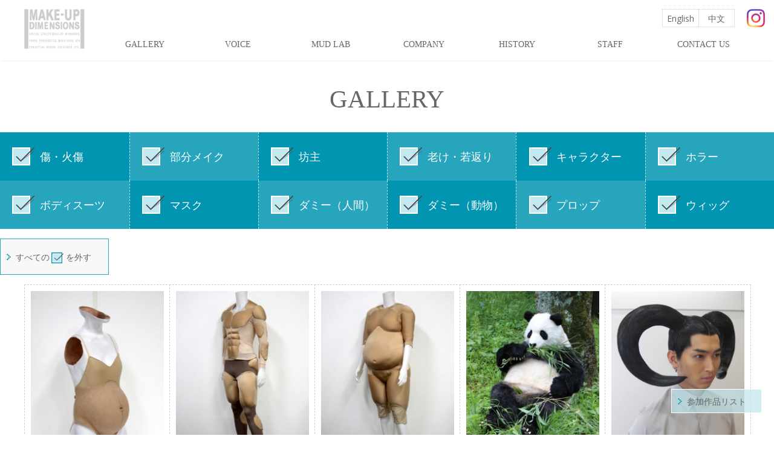

--- FILE ---
content_type: text/html; charset=UTF-8
request_url: https://mud.jp/gallery/?except=%EF%BF%BD%EF%BF%BD%EF%BF%BD%EF%BF%BD%EF%BF%BD%EF%BF%BD%EF%BF%BD%EF%BF%BD%EF%BF%BD%EF%BF%BD%EF%BF%BD%EF%BF%BD%EF%BF%BD%EF%BF%BD%EF%BF%BD%EF%BF%BD%EF%BF%BD%EF%BF%BD%EF%BF%BD%EF%BF%BD%EF%BF%BD,%EF%BF%BD%EF%BF%BD%EF%BF%BD%EF%BF%BD%EF%BF%BD%EF%BF%BD%EF%BF%BD%EF%BF%BD%EF%BF%BD%EF%BF%BD%EF%BF%BD%EF%BF%BD%EF%BF%BD%EF%BF%BD%EF%BF%BD%EF%BF%BD%EF%BF%BD%EF%BF%BD%EF%BF%BD%EF%BF%BD%EF%BF%BD,%EF%BF%BD%EF%BF%BD%EF%BF%BD%EF%BF%BD%EF%BF%BD%EF%BF%BD%EF%BF%BD%EF%BF%BD%EF%BF%BD%EF%BF%BD%EF%BF%BD%EF%BF%BD,%EF%BF%BD%EF%BF%BD%EF%BF%BD%EF%BF%BD%EF%BF%BD%EF%BF%BD%EF%BF%BD%EF%BF%BD%EF%BF%BD,%EF%BF%BD%EF%BF%BD%EF%BF%BD%EF%BF%BD%EF%BF%BD%EF%BF%BD%EF%BF%BD%EF%BF%BD%EF%BF%BD%EF%BF%BD%EF%BF%BD%EF%BF%BD%EF%BF%BD%EF%BF%BD%EF%BF%BD%EF%BF%BD%EF%BF%BD%EF%BF%BD,%EF%BF%BD%EF%BF%BD%EF%BF%BD%EF%BF%BD%EF%BF%BD%EF%BF%BD%EF%BF%BD%EF%BF%BD%EF%BF%BD,%EF%BF%BD%EF%BF%BD%EF%BF%BD%EF%BF%BD%EF%BF%BD%EF%BF%BD%EF%BF%BD%EF%BF%BD%EF%BF%BD%EF%BF%BD%EF%BF%BD%EF%BF%BD,%EF%BF%BD%EF%BF%BD%EF%BF%BD%EF%BF%BD%EF%BF%BD%EF%BF%BD%EF%BF%BD%EF%BF%BD%EF%BF%BD%EF%BF%BD%EF%BF%BD%EF%BF%BD%EF%BF%BD%EF%BF%BD%EF%BF%BD%EF%BF%BD%EF%BF%BD%EF%BF%BD,%EF%BF%BD%EF%BF%BD%EF%BF%BD%EF%BF%BD%EF%BF%BD%EF%BF%BD%EF%BF%BD%EF%BF%BD%EF%BF%BD%EF%BF%BD%EF%BF%BD%EF%BF%BD%EF%BF%BD%EF%BF%BD%EF%BF%BD
body_size: 13506
content:
<!DOCTYPE html>
<html prefix="og: http://ogp.me/ns#" lang="ja">
<head>
	<meta charset="UTF-8">
	<meta http-equiv="X-UA-Compatible" content="IE=edge,chrome=1">
	<meta name="viewport" content="width=480">
	<meta name="format-detection" content="telephone=no">
	
	<title>GALLERY | 特殊メイク・特殊造型のメイクアップディメンションズ</title>
	
	<meta name="Description" content="メイクアップディメンションズが映画・TV・舞台などで参加し手掛けてきた、特殊メイク、マスク、クリーチャー、ダミー人間、ダミー動物、プロップ、キャラクターなどの作品を紹介しています。リアリティーあふれる写真！ごゆっくりお楽しみください。">
	<meta name="Keywords" content="特殊メイク,造型,かつら,ダミー,動物,プロップ">
	<meta name="robots" content="NOYDIR,NOODP,INDEX,FOLLOW">

	<meta property="og:type" content="article">
	<meta property="og:site_name" content="株式会社メイクアップディメンションズ">
	<meta property="og:url" content="https://mud.jp/gallery/">
	<meta property="og:image" content="https://mud.jp/common/images/ogpVis.png">
	<meta property="og:title" content="GALLERY">
	<meta property="og:description" content="メイクアップディメンションズが映画・TV・舞台などで参加し手掛けてきた、特殊メイク、マスク、クリーチャー、ダミー人間、ダミー動物、プロップ、キャラクターなどの作品を紹介しています。リアリティーあふれる写真！ごゆっくりお楽しみください。">
	
	<link rel="stylesheet" type="text/css" href="/common/css/import.php?extra=gallery">
	
	<script type="text/javascript" src="/common/js/m.js"></script>
	<script type="text/javascript" src="/common/js/mud.js"></script>
	<link rel="shortcut icon" type="image/x-icon" href="/common/images/favicon.ico">
	<link rel="apple-touch-icon" href="/common/images/apple-touch-icon.png">

</head>

<body id="gaIndex" class="gallery fullCnt">
<div id="wrapper">
	<input type="checkbox" class="check" id="btnDrawer">
	<label id="bgClose" for="btnDrawer"></label>
	<header>
		<div id="headFrame">
			<h1><a href="/"><img src="/common/images/logo.png" alt="メイクアップディメンションズ"></a></h1>
			<label id="btnMenu" for="btnDrawer"></label>
			<nav id="globalNav">
				<ul id="mainMenu">
					<li><a href="/gallery/">GALLERY</a></li>
					<li><a href="/casestudy/">VOICE</a></li>
					<li><a href="/lab/">MUD LAB</a></li>
					<li><a href="/company/">COMPANY</a></li>
					<li><a href="/history/">HISTORY</a></li>
					<li><a href="/staff/">STAFF</a></li>
					<li><a href="/inquiry/">CONTACT US</a></li>
					<li class="spOnly"><a href="/3dprinter/">3D PRINTER</a></li>
					<li class="spOnly"><a href="/actor/">ACTOR 宮澤 寿</a></li>
				</ul>
				<ul id="selectLang">
					<li><a href="/en/">English</a></li>
					<li><a href="/cn/">中文</a></li>
				</ul>
				<p id="snsMenu"><a href="https://www.instagram.com/makeupdimensions/" target="_blank" class="notBlankIcon"><img src="/common/images/logoInstagram.png" alt="Instagram"></a></p>
			</nav>
		</div>
	</header>
	<div id="container">
		<article id="contents">
			<h2>GALLERY</h2>
			<div id="primary">
				<p id="filmoGraphy"><a href="/filmography/">参加作品リスト</a></p>
				<nav id="galleryNav">
					<p id="btnCategory" class="spOnly"><a href="#galleryNav">CATEGORY</a></p>
					<ul>
						<li><a href="/gallery/?except=%E5%82%B7%E3%83%BB%E7%81%AB%E5%82%B7" class="">傷・火傷</a></li>
						<li><a href="/gallery/?except=%E9%83%A8%E5%88%86%E3%83%A1%E3%82%A4%E3%82%AF" class="">部分メイク</a></li>
						<li><a href="/gallery/?except=%E5%9D%8A%E4%B8%BB" class="">坊主</a></li>
						<li><a href="/gallery/?except=%E8%80%81%E3%81%91%E3%83%BB%E8%8B%A5%E8%BF%94%E3%82%8A" class="">老け・若返り</a></li>
						<li><a href="/gallery/?except=%E3%82%AD%E3%83%A3%E3%83%A9%E3%82%AF%E3%82%BF%E3%83%BC" class="">キャラクター</a></li>
						<li><a href="/gallery/?except=%E3%83%9B%E3%83%A9%E3%83%BC" class="">ホラー</a></li>
						<li><a href="/gallery/?except=%E3%83%9C%E3%83%87%E3%82%A3%E3%82%B9%E3%83%BC%E3%83%84" class="">ボディスーツ</a></li>
						<li><a href="/gallery/?except=%E3%83%9E%E3%82%B9%E3%82%AF" class="">マスク</a></li>
						<li><a href="/gallery/?except=%E3%83%80%E3%83%9F%E3%83%BC%EF%BC%88%E4%BA%BA%E9%96%93%EF%BC%89" class="">ダミー（人間）</a></li>
						<li><a href="/gallery/?except=%E3%83%80%E3%83%9F%E3%83%BC%EF%BC%88%E5%8B%95%E7%89%A9%EF%BC%89" class="">ダミー（動物）</a></li>
						<li><a href="/gallery/?except=%E3%83%97%E3%83%AD%E3%83%83%E3%83%97" class="">プロップ</a></li>
						<li><a href="/gallery/?except=%E3%82%A6%E3%82%A3%E3%83%83%E3%82%B0" class="">ウィッグ</a></li>

					</ul>
					<p id="btnNoCheck"><a href="/gallery/?except=%E5%85%A8%E9%83%A8#galleryNav">すべての<img src="/gallery/images/icoCheck-s.png" alt="チェック">を外す</a></p>

					<p id="btnCaClose" class="spOnly"><a href="#gaIndex"><img src="/common/images/icoClose.png" alt="閉じる"> 閉じる</a></p>
				</nav>
				<div id="gallerySec" class="section">
          


					<ul>
						<li><a href="#" data-label="レンタル用　ボディスーツ" data-comment1="" data-comment2="体型を変えるための妊婦スーツ（インナータイプ・お腹を出せるタイプ）	他の種類も取り揃えておりますので詳細についてはお問い合わせください。"><img src="/upload/gallery/28NNBEY-gallery_image_THMBNAIL.jpg" alt="レンタル用　ボディスーツ"></a></li>
						<li><a href="#" data-label="レンタル用　ボディスーツ" data-comment1="" data-comment2="体格を変えるための筋肉スーツ（インナータイプ）	他の種類も取り揃えておりますので詳細についてはお問い合わせください。"><img src="/upload/gallery/28NNBAK-gallery_image_THMBNAIL.jpg" alt="レンタル用　ボディスーツ"></a></li>
						<li><a href="#" data-label="レンタル用　ボディスーツ" data-comment1="" data-comment2="体格を変えるためのおデブスーツ（インナータイプ）	他の種類も取り揃えておりますので詳細についてはお問い合わせください。"><img src="/upload/gallery/28NNB5S-gallery_image_THMBNAIL.jpg" alt="レンタル用　ボディスーツ"></a></li>
						<li><a href="#" data-label="パンダ着ぐるみ" data-comment1="2019年" data-comment2=""><img src="/upload/gallery/27ZX7C7-gallery_image_THMBNAIL.jpg" alt="パンダ着ぐるみ"></a></li>
						<li><a href="#" data-label="CM
「GATSBY」" data-comment1="2013年" data-comment2="松田 翔太様"><img src="/upload/gallery/27D1PLL-gallery_image_THMBNAIL.jpg" alt="CM
「GATSBY」"></a></li>
						<li><a href="#" data-label="CM
「GATSBY」" data-comment1="2013年" data-comment2="松田 翔太様"><img src="/upload/gallery/27D1PK8-gallery_image_THMBNAIL.jpg" alt="CM
「GATSBY」"></a></li>
						<li><a href="#" data-label="日本テレビ
「奇跡の教室」" data-comment1="2014年" data-comment2="織田 裕二様	五分刈りかつら"><img src="/upload/gallery/27D1PMQ-gallery_image_THMBNAIL.jpg" alt="日本テレビ
「奇跡の教室」"></a></li>
						<li><a href="#" data-label="映画
「ギャラクシー街道」" data-comment1="2015年" data-comment2="大竹 しのぶ様、優香様"><img src="/upload/gallery/27D1UDY-gallery_image_THMBNAIL.jpg" alt="映画
「ギャラクシー街道」"></a></li>
						<li><a href="#" data-label="映画
「殿、利息でござる！」" data-comment1="2015年" data-comment2="山崎 務様"><img src="/upload/gallery/27D1ULP-gallery_image_THMBNAIL.jpg" alt="映画
「殿、利息でござる！」"></a></li>
						<li><a href="#" data-label="映画
「任侠ヘルパー」" data-comment1="2012年" data-comment2="草彅 剛様"><img src="/upload/gallery/27D1UP9-gallery_image_THMBNAIL.jpg" alt="映画
「任侠ヘルパー」"></a></li>
						<li><a href="#" data-label="TBS
「妻が夫をおくるとき」" data-comment1="2012年" data-comment2="大杉 漣様	五分刈りかつら"><img src="/upload/gallery/27D1UTW-gallery_image_THMBNAIL.jpg" alt="TBS
「妻が夫をおくるとき」"></a></li>
						<li><a href="#" data-label="映画
「ギャラクシー街道」" data-comment1="2015年" data-comment2="西田 敏行様	かつら、髭"><img src="/upload/gallery/27D1UVH-gallery_image_THMBNAIL.jpg" alt="映画
「ギャラクシー街道」"></a></li>
						<li><a href="#" data-label="映画
「ギャラクシー街道」" data-comment1="2015年	" data-comment2="大竹 しのぶ様	かつら"><img src="/upload/gallery/27D1UWZ-gallery_image_THMBNAIL.jpg" alt="映画
「ギャラクシー街道」"></a></li>
						<li><a href="#" data-label="映画
「ギャラクシー街道」" data-comment1="2015年" data-comment2="優香様	特殊かつら"><img src="/upload/gallery/27D1V2U-gallery_image_THMBNAIL.jpg" alt="映画
「ギャラクシー街道」"></a></li>
						<li><a href="#" data-label="CM
「GU」" data-comment1="2013年" data-comment2="きゃりーぱみゅぱみゅ様"><img src="/upload/gallery/27D1V3U-gallery_image_THMBNAIL.jpg" alt="CM
「GU」"></a></li>
						<li><a href="#" data-label="CM
「ダイワハウス」" data-comment1="2013年" data-comment2="かつら、髭"><img src="/upload/gallery/27D1V4P-gallery_image_THMBNAIL.jpg" alt="CM
「ダイワハウス」"></a></li>
						<li><a href="#" data-label="イベント
「SEKAI NO OWARI」" data-comment1="2013年" data-comment2=""><img src="/upload/gallery/27DAV74-gallery_image_THMBNAIL.jpg" alt="イベント
「SEKAI NO OWARI」"></a></li>
						<li><a href="#" data-label="CM
「ダイワハウス」" data-comment1="2013年" data-comment2="かつら、髭"><img src="/upload/gallery/27D1V8S-gallery_image_THMBNAIL.jpg" alt="CM
「ダイワハウス」"></a></li>
						<li><a href="#" data-label="CM
「ダイワハウス」" data-comment1="2013年" data-comment2="かつら、髭"><img src="/upload/gallery/27D1V9V-gallery_image_THMBNAIL.jpg" alt="CM
「ダイワハウス」"></a></li>
						<li><a href="#" data-label="CM
「トヨタ ReBORN」" data-comment1="2011年～" data-comment2="ビートたけし様"><img src="/upload/gallery/27D1VAQ-gallery_image_THMBNAIL.jpg" alt="CM
「トヨタ ReBORN」"></a></li>
						<li><a href="#" data-label="CM
「NTTフレッツ光」" data-comment1="2013年" data-comment2="堤 真一様	フランケンかつら"><img src="/upload/gallery/27D1VBR-gallery_image_THMBNAIL.jpg" alt="CM
「NTTフレッツ光」"></a></li>
						<li><a href="#" data-label="CM
「GATSBY」" data-comment1="2013年" data-comment2="松田 翔太様"><img src="/upload/gallery/27D1VCQ-gallery_image_THMBNAIL.jpg" alt="CM
「GATSBY」"></a></li>
						<li><a href="#" data-label="広告
「西友 エコヒート」" data-comment1="2012年" data-comment2="炎をイメージしたかつら"><img src="/upload/gallery/27D1VD7-gallery_image_THMBNAIL.jpg" alt="広告
「西友 エコヒート」"></a></li>
						<li><a href="#" data-label="広告
「西友 エコヒート」" data-comment1="2012年" data-comment2="炎をイメージしたかつら"><img src="/upload/gallery/27D1VW3-gallery_image_THMBNAIL.jpg" alt="広告
「西友 エコヒート」"></a></li>
						<li><a href="#" data-label="CM
「TBS 6チェン！」 " data-comment1="2010年" data-comment2="6の形をしたかつら"><img src="/upload/gallery/27D1VXY-gallery_image_THMBNAIL.jpg" alt="CM
「TBS 6チェン！」 "></a></li>
						<li><a href="#" data-label="CM
「ロッテ アイスブレーカーズ」" data-comment1="2010年" data-comment2="角かつら"><img src="/upload/gallery/27D1VYJ-gallery_image_THMBNAIL.jpg" alt="CM
「ロッテ アイスブレーカーズ」"></a></li>
						<li><a href="#" data-label="NHK
「天地人」" data-comment1="2009年" data-comment2="松方 弘樹様	徳川家康かつら"><img src="/upload/gallery/27D1VZH-gallery_image_THMBNAIL.jpg" alt="NHK
「天地人」"></a></li>
						<li><a href="#" data-label="映画
「必死剣鳥刺し」" data-comment1="2010年" data-comment2="小日向 文世様	和かつら"><img src="/upload/gallery/27D1W1G-gallery_image_THMBNAIL.jpg" alt="映画
「必死剣鳥刺し」"></a></li>
						<li><a href="#" data-label="CM
「FMVシリーズ 原始人篇」" data-comment1="2007年" data-comment2="かつら、髭、体毛"><img src="/upload/gallery/27D1W27-gallery_image_THMBNAIL.jpg" alt="CM
「FMVシリーズ 原始人篇」"></a></li>
						<li><a href="#" data-label="CM
「タマホーム」" data-comment1="" data-comment2="カンフー達人風かつら、髭"><img src="/upload/gallery/27D1W3W-gallery_image_THMBNAIL.jpg" alt="CM
「タマホーム」"></a></li>
						<li><a href="#" data-label="映画
「変身」" data-comment1="2005年	" data-comment2="玉木 宏様	かつら"><img src="/upload/gallery/27D1W66-gallery_image_THMBNAIL.jpg" alt="映画
「変身」"></a></li>
						<li><a href="#" data-label="フジテレビ
「サザエさん」" data-comment1="2009年" data-comment2="片岡 鶴太郎様	波平メイクかつら"><img src="/upload/gallery/27D1W7A-gallery_image_THMBNAIL.jpg" alt="フジテレビ
「サザエさん」"></a></li>
						<li><a href="#" data-label="NHK
「チェイス～国税査察官～」" data-comment1="2010年" data-comment2=""><img src="/upload/gallery/27D1W7Y-gallery_image_THMBNAIL.jpg" alt="NHK
「チェイス～国税査察官～」"></a></li>
						<li><a href="#" data-label="NHK
「チェイス～国税査察官～」" data-comment1="2010年" data-comment2=""><img src="/upload/gallery/27D1WC5-gallery_image_THMBNAIL.jpg" alt="NHK
「チェイス～国税査察官～」"></a></li>
						<li><a href="#" data-label="NHK
「負けて、勝つ」" data-comment1="2012年" data-comment2="田中 圭様	五分刈りかつら"><img src="/upload/gallery/27D1WD1-gallery_image_THMBNAIL.jpg" alt="NHK
「負けて、勝つ」"></a></li>
						<li><a href="#" data-label="フジテレビ
「最後の絆」" data-comment1="2011年" data-comment2="佐藤 健様	五分刈りかつら"><img src="/upload/gallery/27D1WDX-gallery_image_THMBNAIL.jpg" alt="フジテレビ
「最後の絆」"></a></li>
						<li><a href="#" data-label="フジテレビ
「のだめカンタービレ」" data-comment1="2006年" data-comment2="竹中 直人様	かつら、髭、眉毛"><img src="/upload/gallery/27D1WF3-gallery_image_THMBNAIL.jpg" alt="フジテレビ
「のだめカンタービレ」"></a></li>
						<li><a href="#" data-label="CM
「ミドリ安全」" data-comment1="" data-comment2="原人メイク、かつら、髭、体毛"><img src="/upload/gallery/27D1WG9-gallery_image_THMBNAIL.jpg" alt="CM
「ミドリ安全」"></a></li>
						<li><a href="#" data-label="CM
「メナード」" data-comment1="2005年" data-comment2="かつら、髭"><img src="/upload/gallery/27D1WHP-gallery_image_THMBNAIL.jpg" alt="CM
「メナード」"></a></li>
						<li><a href="#" data-label="CM
「中部電力」" data-comment1="2010年" data-comment2="フレミング風かつら"><img src="/upload/gallery/27D1WJG-gallery_image_THMBNAIL.jpg" alt="CM
「中部電力」"></a></li>
						<li><a href="#" data-label="NHK
「とと姉ちゃん」" data-comment1="2016年" data-comment2="唐沢 寿明様	五分刈りかつら"><img src="/upload/gallery/27D1WKL-gallery_image_THMBNAIL.jpg" alt="NHK
「とと姉ちゃん」"></a></li>
						<li><a href="#" data-label="NHK
「1942年のプレイボール」" data-comment1="2017年" data-comment2="太賀様	五分刈りかつら"><img src="/upload/gallery/27D1WLB-gallery_image_THMBNAIL.jpg" alt="NHK
「1942年のプレイボール」"></a></li>
						<li><a href="#" data-label="NHK
「わろてんか」" data-comment1="2017年" data-comment2="鈴木 福様	五分刈りかつら"><img src="/upload/gallery/27D1WM3-gallery_image_THMBNAIL.jpg" alt="NHK
「わろてんか」"></a></li>
						<li><a href="#" data-label="CM
「リカルデント」" data-comment1="2018年" data-comment2="仙人 髭、かつら"><img src="/upload/gallery/27D1WMY-gallery_image_THMBNAIL.jpg" alt="CM
「リカルデント」"></a></li>
						<li><a href="#" data-label="映画
「Prowler」" data-comment1="2018年" data-comment2="浮浪者メイク、髭、かつら"><img src="/upload/gallery/27D1WNV-gallery_image_THMBNAIL.jpg" alt="映画
「Prowler」"></a></li>
						<li><a href="#" data-label="WOWOW
「変身」" data-comment1="2014年" data-comment2="傷メイク"><img src="/upload/gallery/27D8B9E-gallery_image_THMBNAIL.jpg" alt="WOWOW
「変身」"></a></li>
						<li><a href="#" data-label="映画
「MOZU」" data-comment1="2015年" data-comment2="ビートたけし様	傷＆坊主 メイク"><img src="/upload/gallery/27D8BB9-gallery_image_THMBNAIL.jpg" alt="映画
「MOZU」"></a></li>
						<li><a href="#" data-label="WOWOW
「石の繭」" data-comment1="2015年" data-comment2="傷メイク"><img src="/upload/gallery/27D8BDB-gallery_image_THMBNAIL.jpg" alt="WOWOW
「石の繭」"></a></li>
						<li><a href="#" data-label="映画
「カイジ 人生逆転ゲーム」" data-comment1="2009年" data-comment2="傷メイク"><img src="/upload/gallery/27D8BE7-gallery_image_THMBNAIL.jpg" alt="映画
「カイジ 人生逆転ゲーム」"></a></li>
						<li><a href="#" data-label="CM
「小林製薬 間宮アロエ軟膏」 " data-comment1="2009年" data-comment2="かかとひび割れメイク"><img src="/upload/gallery/27D8BG6-gallery_image_THMBNAIL.jpg" alt="CM
「小林製薬 間宮アロエ軟膏」 "></a></li>
						<li><a href="#" data-label="NHK
「銀二貫」" data-comment1="2014年	" data-comment2="火傷メイク"><img src="/upload/gallery/27D8BJ4-gallery_image_THMBNAIL.jpg" alt="NHK
「銀二貫」"></a></li>
						<li><a href="#" data-label="TBS
「JIN-仁-」" data-comment1="2011年" data-comment2="傷メイク＆坊主"><img src="/upload/gallery/27D8BKB-gallery_image_THMBNAIL.jpg" alt="TBS
「JIN-仁-」"></a></li>
						<li><a href="#" data-label="CM
「メディテックH」" data-comment1="2012年" data-comment2="頭皮湿疹、フケ メイク"><img src="/upload/gallery/27D8BN5-gallery_image_THMBNAIL.jpg" alt="CM
「メディテックH」"></a></li>
						<li><a href="#" data-label="フジテレビ
「赤い糸の女」" data-comment1="2012年" data-comment2="顔爛れメイク"><img src="/upload/gallery/27D8BPP-gallery_image_THMBNAIL.jpg" alt="フジテレビ
「赤い糸の女」"></a></li>
						<li><a href="#" data-label="CM
「プレイステーション 
ガンダム」" data-comment1="2001年" data-comment2="フローズンメイク"><img src="/upload/gallery/27D8BQM-gallery_image_THMBNAIL.jpg" alt="CM
「プレイステーション 
ガンダム」"></a></li>
						<li><a href="#" data-label="映画
「忍びの国」" data-comment1="2016年" data-comment2=""><img src="/upload/gallery/27D8BRB-gallery_image_THMBNAIL.jpg" alt="映画
「忍びの国」"></a></li>
						<li><a href="#" data-label="CM
「ジョンソン・
エンド・
ジョンソン」" data-comment1="2017年" data-comment2="傷メイク"><img src="/upload/gallery/27D8BS6-gallery_image_THMBNAIL.jpg" alt="CM
「ジョンソン・
エンド・
ジョンソン」"></a></li>
						<li><a href="#" data-label="hulu
「ミスシャーロック」" data-comment1="2017年" data-comment2="傷メイク 傘突き刺さる"><img src="/upload/gallery/27D8BTA-gallery_image_THMBNAIL.jpg" alt="hulu
「ミスシャーロック」"></a></li>
						<li><a href="#" data-label="CM
「ロート製薬」" data-comment1="2018年" data-comment2="手あれメイク"><img src="/upload/gallery/27D8BUL-gallery_image_THMBNAIL.jpg" alt="CM
「ロート製薬」"></a></li>
						<li><a href="#" data-label="CM
「ロート製薬」" data-comment1="2018年" data-comment2="肌あれメイク"><img src="/upload/gallery/27D8BVK-gallery_image_THMBNAIL.jpg" alt="CM
「ロート製薬」"></a></li>
						<li><a href="#" data-label="CM
「ロート製薬」" data-comment1="2018年" data-comment2="肌あれメイク"><img src="/upload/gallery/27D8BWC-gallery_image_THMBNAIL.jpg" alt="CM
「ロート製薬」"></a></li>
						<li><a href="#" data-label="映画
「ソロモンの偽証」" data-comment1="2015年" data-comment2="にきびメイク"><img src="/upload/gallery/27D8BZ5-gallery_image_THMBNAIL.jpg" alt="映画
「ソロモンの偽証」"></a></li>
						<li><a href="#" data-label="PV
「ももいろクローバーZ」" data-comment1="2012年" data-comment2="眉つぶし"><img src="/upload/gallery/27D8C4V-gallery_image_THMBNAIL.jpg" alt="PV
「ももいろクローバーZ」"></a></li>
						<li><a href="#" data-label="CM
「日本ハム」" data-comment1="2014年" data-comment2="ボディペイント"><img src="/upload/gallery/27D8CG4-gallery_image_THMBNAIL.jpg" alt="CM
「日本ハム」"></a></li>
						<li><a href="#" data-label="CM
「日本ハム」" data-comment1="2014年" data-comment2="付け鼻"><img src="/upload/gallery/27D8CH4-gallery_image_THMBNAIL.jpg" alt="CM
「日本ハム」"></a></li>
						<li><a href="#" data-label="CM
「コロプラ」" data-comment1="2015年" data-comment2="織田 信成様	付け鼻"><img src="/upload/gallery/27D8CJ5-gallery_image_THMBNAIL.jpg" alt="CM
「コロプラ」"></a></li>
						<li><a href="#" data-label="映画
「ギャラクシー街道」" data-comment1="2015年" data-comment2="山本 耕史様	部分ピース 鼻"><img src="/upload/gallery/27D8CJZ-gallery_image_THMBNAIL.jpg" alt="映画
「ギャラクシー街道」"></a></li>
						<li><a href="#" data-label="映画
「ギャラクシー街道」" data-comment1="2015年" data-comment2="梶原 善様	部分ピース 耳＆かつら"><img src="/upload/gallery/27D8CL1-gallery_image_THMBNAIL.jpg" alt="映画
「ギャラクシー街道」"></a></li>
						<li><a href="#" data-label="映画
「ギャラクシー街道」" data-comment1="2015年" data-comment2="シルビア様	部分ピース 鼻＆キャラクター"><img src="/upload/gallery/27D8CM6-gallery_image_THMBNAIL.jpg" alt="映画
「ギャラクシー街道」"></a></li>
						<li><a href="#" data-label="映画
「ギャラクシー街道」" data-comment1="2015年	" data-comment2="部分ピース 耳"><img src="/upload/gallery/27D8CPU-gallery_image_THMBNAIL.jpg" alt="映画
「ギャラクシー街道」"></a></li>
						<li><a href="#" data-label="CM
「LINEポコポコ」" data-comment1="2015年" data-comment2="日村 勇紀様	部分ピース 鼻、口周り"><img src="/upload/gallery/27D8CRL-gallery_image_THMBNAIL.jpg" alt="CM
「LINEポコポコ」"></a></li>
						<li><a href="#" data-label="CM
「味覚糖」" data-comment1="2012年" data-comment2="池田 鉄洋様	天狗メイク"><img src="/upload/gallery/27D8CU5-gallery_image_THMBNAIL.jpg" alt="CM
「味覚糖」"></a></li>
						<li><a href="#" data-label="映画
「清須会議」" data-comment1="2013年" data-comment2="瀬戸 カトリーヌ様	眉つぶし"><img src="/upload/gallery/27D8CV5-gallery_image_THMBNAIL.jpg" alt="映画
「清須会議」"></a></li>
						<li><a href="#" data-label="映画
「清須会議」" data-comment1="2013年" data-comment2="梶原 善様	部分ピース 耳"><img src="/upload/gallery/27D8CW3-gallery_image_THMBNAIL.jpg" alt="映画
「清須会議」"></a></li>
						<li><a href="#" data-label="映画
「清須会議」" data-comment1="2013年" data-comment2="戸田 恵子様	部分 ピース 耳"><img src="/upload/gallery/27D8CXC-gallery_image_THMBNAIL.jpg" alt="映画
「清須会議」"></a></li>
						<li><a href="#" data-label="映画
「清須会議」" data-comment1="2013年" data-comment2="大泉 洋様、梶原 善様、戸田 恵子様	部分ピース 耳"><img src="/upload/gallery/27D8CY6-gallery_image_THMBNAIL.jpg" alt="映画
「清須会議」"></a></li>
						<li><a href="#" data-label="クマ 着ぐるみ" data-comment1="" data-comment2=""><img src="/upload/gallery/27DASYB-gallery_image_THMBNAIL.jpg" alt="クマ 着ぐるみ"></a></li>
						<li><a href="#" data-label="映画
「清須会議」" data-comment1="2013年" data-comment2="坂東 巳之助様	坊主＆部分ピース 鼻"><img src="/upload/gallery/27D8CZB-gallery_image_THMBNAIL.jpg" alt="映画
「清須会議」"></a></li>
						<li><a href="#" data-label="映画
「清須会議」" data-comment1="2013年" data-comment2="妻夫木 聡様	坊主＆部分ピース 鼻"><img src="/upload/gallery/27D8D15-gallery_image_THMBNAIL.jpg" alt="映画
「清須会議」"></a></li>
						<li><a href="#" data-label="映画
「清須会議」" data-comment1="2013年" data-comment2="鈴木 京香様	眉つぶし"><img src="/upload/gallery/27D8D22-gallery_image_THMBNAIL.jpg" alt="映画
「清須会議」"></a></li>
						<li><a href="#" data-label="CM
「フレッツ光」" data-comment1="2013年" data-comment2="瑛太様	ドラキュラメイク"><img src="/upload/gallery/27D8D2W-gallery_image_THMBNAIL.jpg" alt="CM
「フレッツ光」"></a></li>
						<li><a href="#" data-label="CM
「シオノギ製薬」" data-comment1="2013年" data-comment2="吉田 敬様	にきび消しメイク"><img src="/upload/gallery/27D8D3N-gallery_image_THMBNAIL.jpg" alt="CM
「シオノギ製薬」"></a></li>
						<li><a href="#" data-label="CM
「シオノギ製薬」" data-comment1="2013年" data-comment2="吉田 敬様	にきび消しメイク brfore画像"><img src="/upload/gallery/27D8D4D-gallery_image_THMBNAIL.jpg" alt="CM
「シオノギ製薬」"></a></li>
						<li><a href="#" data-label="映画
「清須会議」" data-comment1="2013年" data-comment2="中村 勘九郎様	部分ピース 鼻"><img src="/upload/gallery/27D8D5G-gallery_image_THMBNAIL.jpg" alt="映画
「清須会議」"></a></li>
						<li><a href="#" data-label="フジテレビ
「極悪がんぼ」" data-comment1="2014年" data-comment2="小林 薫様	部分メイク 鼻＆かつら"><img src="/upload/gallery/27D8D6D-gallery_image_THMBNAIL.jpg" alt="フジテレビ
「極悪がんぼ」"></a></li>
						<li><a href="#" data-label="NHK
「時代を楽譜に刻んだ男 
山田耕筰」" data-comment1="2015年" data-comment2="石丸 幹二様"><img src="/upload/gallery/27D8D7Y-gallery_image_THMBNAIL.jpg" alt="NHK
「時代を楽譜に刻んだ男 
山田耕筰」"></a></li>
						<li><a href="#" data-label="日本テレビ
「奇跡の教室」" data-comment1="2014年" data-comment2="織田 裕二様"><img src="/upload/gallery/27D8D9A-gallery_image_THMBNAIL.jpg" alt="日本テレビ
「奇跡の教室」"></a></li>
						<li><a href="#" data-label="NHK
「軍師官兵衛」" data-comment1="2014年" data-comment2="中尾 明慶様"><img src="/upload/gallery/27D8DA8-gallery_image_THMBNAIL.jpg" alt="NHK
「軍師官兵衛」"></a></li>
						<li><a href="#" data-label="映画
「ボクは坊さん。」" data-comment1="2015年" data-comment2="伊藤 淳史様"><img src="/upload/gallery/27D8DAZ-gallery_image_THMBNAIL.jpg" alt="映画
「ボクは坊さん。」"></a></li>
						<li><a href="#" data-label="NHK
 放送90年ドラマ
「経世済民の男」" data-comment1="2015年" data-comment2="大竹 まこと様"><img src="/upload/gallery/27D8DBP-gallery_image_THMBNAIL.jpg" alt="NHK
 放送90年ドラマ
「経世済民の男」"></a></li>
						<li><a href="#" data-label="フジテレビ
「一休さん」" data-comment1="2012～2013年" data-comment2="中村 梅雀様"><img src="/upload/gallery/27D8DCP-gallery_image_THMBNAIL.jpg" alt="フジテレビ
「一休さん」"></a></li>
						<li><a href="#" data-label="フジテレビ
「一休さん」" data-comment1="2012～2013年" data-comment2="鈴木 福様"><img src="/upload/gallery/27D8DDH-gallery_image_THMBNAIL.jpg" alt="フジテレビ
「一休さん」"></a></li>
						<li><a href="#" data-label="映画
「ギャラクシー街道」" data-comment1="2015年" data-comment2="坊主＆部分ピース 耳	"><img src="/upload/gallery/27D8DEE-gallery_image_THMBNAIL.jpg" alt="映画
「ギャラクシー街道」"></a></li>
						<li><a href="#" data-label="NHK
「歴史にドキリ」" data-comment1="2013年" data-comment2="中村 獅童様"><img src="/upload/gallery/27D8DKC-gallery_image_THMBNAIL.jpg" alt="NHK
「歴史にドキリ」"></a></li>
						<li><a href="#" data-label="映画
「清須会議」" data-comment1="2013年" data-comment2="染谷 将太様"><img src="/upload/gallery/27D8DMK-gallery_image_THMBNAIL.jpg" alt="映画
「清須会議」"></a></li>
						<li><a href="#" data-label="映画
「清須会議」" data-comment1="2013年" data-comment2="篠井 英介様"><img src="/upload/gallery/27D8DNW-gallery_image_THMBNAIL.jpg" alt="映画
「清須会議」"></a></li>
						<li><a href="#" data-label="映画
「清須会議」" data-comment1="2013年" data-comment2="浅野 忠信様"><img src="/upload/gallery/27D8DTJ-gallery_image_THMBNAIL.jpg" alt="映画
「清須会議」"></a></li>
						<li><a href="#" data-label="映画
「清須会議」" data-comment1="2013年" data-comment2="佐藤 浩市様"><img src="/upload/gallery/27D8EBS-gallery_image_THMBNAIL.jpg" alt="映画
「清須会議」"></a></li>
						<li><a href="#" data-label="映画
「清須会議」" data-comment1="2013年" data-comment2="松山 ケンイチ様"><img src="/upload/gallery/27D8ECM-gallery_image_THMBNAIL.jpg" alt="映画
「清須会議」"></a></li>
						<li><a href="#" data-label="映画
「清須会議」" data-comment1="2013年" data-comment2="伊勢谷 友介様	坊主"><img src="/upload/gallery/27D8EED-gallery_image_THMBNAIL.jpg" alt="映画
「清須会議」"></a></li>
						<li><a href="#" data-label="舞台広告用" data-comment1="" data-comment2="三谷 幸喜様	かつら、髭"><img src="/upload/gallery/27D8JBG-gallery_image_THMBNAIL.jpg" alt="舞台広告用"></a></li>
						<li><a href="#" data-label="映画
「ボクは坊さん。」" data-comment1="2015年" data-comment2="品川 徹様 "><img src="/upload/gallery/27D8WMP-gallery_image_THMBNAIL.jpg" alt="映画
「ボクは坊さん。」"></a></li>
						<li><a href="#" data-label="NHK
「平清盛」" data-comment1="2012年" data-comment2=""><img src="/upload/gallery/27D8WNY-gallery_image_THMBNAIL.jpg" alt="NHK
「平清盛」"></a></li>
						<li><a href="#" data-label="NHK
「おんな城主 直虎」" data-comment1="2017年" data-comment2=""><img src="/upload/gallery/27D8WPP-gallery_image_THMBNAIL.jpg" alt="NHK
「おんな城主 直虎」"></a></li>
						<li><a href="#" data-label="NHK
「真田丸」" data-comment1="2016年" data-comment2="細田 よしひこ様 "><img src="/upload/gallery/27D8WQC-gallery_image_THMBNAIL.jpg" alt="NHK
「真田丸」"></a></li>
						<li><a href="#" data-label="NHK
「おんな城主 直虎」" data-comment1="2017年" data-comment2=""><img src="/upload/gallery/27D8WR5-gallery_image_THMBNAIL.jpg" alt="NHK
「おんな城主 直虎」"></a></li>
						<li><a href="#" data-label="TBS
「この差ってなんですか？」" data-comment1="2017年" data-comment2=""><img src="/upload/gallery/27D8WUJ-gallery_image_THMBNAIL.jpg" alt="TBS
「この差ってなんですか？」"></a></li>
						<li><a href="#" data-label="CM
「リカルデント」" data-comment1="2018年" data-comment2="濱田 岳様 "><img src="/upload/gallery/27D8WWA-gallery_image_THMBNAIL.jpg" alt="CM
「リカルデント」"></a></li>
						<li><a href="#" data-label="CM
「JAL 夏の先得」" data-comment1="2012年" data-comment2="宇宙人メイク"><img src="/upload/gallery/27D8WY3-gallery_image_THMBNAIL.jpg" alt="CM
「JAL 夏の先得」"></a></li>
						<li><a href="#" data-label="中国映画" data-comment1="2015年" data-comment2="シリコン老けメイク"><img src="/upload/gallery/27D8X3T-gallery_image_THMBNAIL.jpg" alt="中国映画"></a></li>
						<li><a href="#" data-label="中国映画" data-comment1="2015年" data-comment2="シリコン老けメイク"><img src="/upload/gallery/27D8X5B-gallery_image_THMBNAIL.jpg" alt="中国映画"></a></li>
						<li><a href="#" data-label="NHK
「富士ファミリー2017」" data-comment1="2017年" data-comment2="片桐 はいり様	シリコン老けメイク"><img src="/upload/gallery/27D8X62-gallery_image_THMBNAIL.jpg" alt="NHK
「富士ファミリー2017」"></a></li>
						<li><a href="#" data-label="映画
「FOUJITA」" data-comment1="2015年" data-comment2="オダギリ ジョー様	シリコン老けメイク"><img src="/upload/gallery/27D8X84-gallery_image_THMBNAIL.jpg" alt="映画
「FOUJITA」"></a></li>
						<li><a href="#" data-label="NHK
「マッサン」" data-comment1="2014年" data-comment2="玉山 鉄二様	シリコン老けメイク"><img src="/upload/gallery/27D8X98-gallery_image_THMBNAIL.jpg" alt="NHK
「マッサン」"></a></li>
						<li><a href="#" data-label="NHK
「妻たちの新幹線」" data-comment1="2014年" data-comment2="中村 雅俊様	シリコン老けメイク"><img src="/upload/gallery/27D8XAA-gallery_image_THMBNAIL.jpg" alt="NHK
「妻たちの新幹線」"></a></li>
						<li><a href="#" data-label="NHK
「妻たちの新幹線」" data-comment1="2014年" data-comment2="南 果歩様	シリコン老けメイク"><img src="/upload/gallery/27D8ZES-gallery_image_THMBNAIL.jpg" alt="NHK
「妻たちの新幹線」"></a></li>
						<li><a href="#" data-label="中国映画" data-comment1="2015年" data-comment2="シリコン老けメイク"><img src="/upload/gallery/27D8ZFM-gallery_image_THMBNAIL.jpg" alt="中国映画"></a></li>
						<li><a href="#" data-label="NHK
 放送90年ドラマ
「経世済民の男 小林一三」" data-comment1="2015年" data-comment2="阿部 サダヲ様	シリコン老けメイク	"><img src="/upload/gallery/27D8ZGE-gallery_image_THMBNAIL.jpg" alt="NHK
 放送90年ドラマ
「経世済民の男 小林一三」"></a></li>
						<li><a href="#" data-label=" NHK
 放送90年ドラマ
「経世済民の男 小林一三」" data-comment1="2015年" data-comment2="瀧本 美織様	シリコン老けメイク"><img src="/upload/gallery/27D8ZJH-gallery_image_THMBNAIL.jpg" alt=" NHK
 放送90年ドラマ
「経世済民の男 小林一三」"></a></li>
						<li><a href="#" data-label="NHK
 放送90年ドラマ
「経世済民の男 高橋是清」" data-comment1="2015年" data-comment2="オダギリ ジョー様	シリコン老けメイク"><img src="/upload/gallery/27D8ZK6-gallery_image_THMBNAIL.jpg" alt="NHK
 放送90年ドラマ
「経世済民の男 高橋是清」"></a></li>
						<li><a href="#" data-label="映画
「僕だけがいない街」" data-comment1="2016年" data-comment2="及川 光博様	シリコン老けメイク"><img src="/upload/gallery/27D8ZL5-gallery_image_THMBNAIL.jpg" alt="映画
「僕だけがいない街」"></a></li>
						<li><a href="#" data-label="CM
「au」" data-comment1="2014年" data-comment2="哀川 翔様	老けメイク	"><img src="/upload/gallery/27D8ZMV-gallery_image_THMBNAIL.jpg" alt="CM
「au」"></a></li>
						<li><a href="#" data-label="CM
「au」" data-comment1="2014年" data-comment2="森三中 黒沢 かずこ様	老けメイク"><img src="/upload/gallery/27D8ZP5-gallery_image_THMBNAIL.jpg" alt="CM
「au」"></a></li>
						<li><a href="#" data-label="CM
「au」" data-comment1="2014年" data-comment2="モーニング娘 道重 さゆみ様	老けメイク"><img src="/upload/gallery/27D8ZRU-gallery_image_THMBNAIL.jpg" alt="CM
「au」"></a></li>
						<li><a href="#" data-label="CM
「au」" data-comment1="2014年" data-comment2="森三中 大島 美幸様	老けメイク"><img src="/upload/gallery/27D8ZTD-gallery_image_THMBNAIL.jpg" alt="CM
「au」"></a></li>
						<li><a href="#" data-label="NHK
「芙蓉の人」" data-comment1="2014年" data-comment2="佐藤 隆太様	シリコン老けメイク"><img src="/upload/gallery/27D8ZU6-gallery_image_THMBNAIL.jpg" alt="NHK
「芙蓉の人」"></a></li>
						<li><a href="#" data-label="NHK
「花子とアン」" data-comment1="2014年" data-comment2="伊原 剛志様	シリコン老けメイク"><img src="/upload/gallery/27D8ZUY-gallery_image_THMBNAIL.jpg" alt="NHK
「花子とアン」"></a></li>
						<li><a href="#" data-label="中国ドラマ
「孔子春秋」" data-comment1="2010年" data-comment2="老けメイク＆髭、かつら"><img src="/upload/gallery/27D8ZVK-gallery_image_THMBNAIL.jpg" alt="中国ドラマ
「孔子春秋」"></a></li>
						<li><a href="#" data-label="中国ドラマ
「孔子春秋」" data-comment1="2010年" data-comment2="老けメイク＆髭、かつら"><img src="/upload/gallery/27D91HQ-gallery_image_THMBNAIL.jpg" alt="中国ドラマ
「孔子春秋」"></a></li>
						<li><a href="#" data-label="NHK
「負けて、勝つ」" data-comment1="2012年" data-comment2="渡辺 謙様	老けメイク"><img src="/upload/gallery/27D91KP-gallery_image_THMBNAIL.jpg" alt="NHK
「負けて、勝つ」"></a></li>
						<li><a href="#" data-label="NHK
「カーネーション」" data-comment1="2012年" data-comment2="夏木 マリ様	老けメイク"><img src="/upload/gallery/27D91LG-gallery_image_THMBNAIL.jpg" alt="NHK
「カーネーション」"></a></li>
						<li><a href="#" data-label="NHK
「風雲児たち」" data-comment1="2018年" data-comment2="シリコン老けメイク"><img src="/upload/gallery/27D91M9-gallery_image_THMBNAIL.jpg" alt="NHK
「風雲児たち」"></a></li>
						<li><a href="#" data-label="NHK
「風雲児たち」" data-comment1="2018年" data-comment2="シリコン老けメイク"><img src="/upload/gallery/27D91MX-gallery_image_THMBNAIL.jpg" alt="NHK
「風雲児たち」"></a></li>
						<li><a href="#" data-label="NHK
「眩～北斎の娘」" data-comment1="2017年" data-comment2="老けメイク"><img src="/upload/gallery/27D91NJ-gallery_image_THMBNAIL.jpg" alt="NHK
「眩～北斎の娘」"></a></li>
						<li><a href="#" data-label="NHK
「眩～北斎の娘」" data-comment1="2017年" data-comment2="老けメイク"><img src="/upload/gallery/27D91P9-gallery_image_THMBNAIL.jpg" alt="NHK
「眩～北斎の娘」"></a></li>
						<li><a href="#" data-label="NHK
「トットてれび」" data-comment1="2016年" data-comment2="黒柳 徹子様	老けメイク"><img src="/upload/gallery/27D91PX-gallery_image_THMBNAIL.jpg" alt="NHK
「トットてれび」"></a></li>
						<li><a href="#" data-label="CM
「東急リバブル」" data-comment1="2017年" data-comment2="山口 智充様	老けメイク"><img src="/upload/gallery/27D91QM-gallery_image_THMBNAIL.jpg" alt="CM
「東急リバブル」"></a></li>
						<li><a href="#" data-label="CM
「あんしん生命」" data-comment1="2018年" data-comment2="老けメイク"><img src="/upload/gallery/27D91RE-gallery_image_THMBNAIL.jpg" alt="CM
「あんしん生命」"></a></li>
						<li><a href="#" data-label="CM
「あんしん生命」" data-comment1="2018年" data-comment2="老けメイク"><img src="/upload/gallery/27D91S2-gallery_image_THMBNAIL.jpg" alt="CM
「あんしん生命」"></a></li>
						<li><a href="#" data-label="CM
「あんしん生命」" data-comment1="2018年" data-comment2="老けメイク"><img src="/upload/gallery/27D91SL-gallery_image_THMBNAIL.jpg" alt="CM
「あんしん生命」"></a></li>
						<li><a href="#" data-label="CM
「あんしん生命」" data-comment1="2018年" data-comment2="老けメイク"><img src="/upload/gallery/27D91T8-gallery_image_THMBNAIL.jpg" alt="CM
「あんしん生命」"></a></li>
						<li><a href="#" data-label="NHK
「トットてれび」" data-comment1="2016年" data-comment2="黒柳 徹子様	老けメイク"><img src="/upload/gallery/27D91TY-gallery_image_THMBNAIL.jpg" alt="NHK
「トットてれび」"></a></li>
						<li><a href="#" data-label="CM
「アイフル」" data-comment1="2016年" data-comment2="狼男メイク"><img src="/upload/gallery/27D91W6-gallery_image_THMBNAIL.jpg" alt="CM
「アイフル」"></a></li>
						<li><a href="#" data-label="CM
「フジテック」" data-comment1="2015年" data-comment2="モナリザ似せメイク"><img src="/upload/gallery/27D91V5-gallery_image_THMBNAIL.jpg" alt="CM
「フジテック」"></a></li>
						<li><a href="#" data-label="会社年賀状" data-comment1="2016年" data-comment2="申年"><img src="/upload/gallery/27D91XF-gallery_image_THMBNAIL.jpg" alt="会社年賀状"></a></li>
						<li><a href="#" data-label="CM
「ソイカラ」" data-comment1="2014年" data-comment2="角、ボディペイント"><img src="/upload/gallery/27D91YK-gallery_image_THMBNAIL.jpg" alt="CM
「ソイカラ」"></a></li>
						<li><a href="#" data-label="CM
「トヨタ webCM」" data-comment1="2015年" data-comment2="アインシュタイン似せメイク"><img src="/upload/gallery/27D9213-gallery_image_THMBNAIL.jpg" alt="CM
「トヨタ webCM」"></a></li>
						<li><a href="#" data-label="NHK
「平清盛」" data-comment1="2012年" data-comment2="井浦 新様"><img src="/upload/gallery/27D9236-gallery_image_THMBNAIL.jpg" alt="NHK
「平清盛」"></a></li>
						<li><a href="#" data-label="映画
「ギャラクシー街道」" data-comment1="2015年" data-comment2="西川 貴教様	全身スーツ"><img src="/upload/gallery/27D926U-gallery_image_THMBNAIL.jpg" alt="映画
「ギャラクシー街道」"></a></li>
						<li><a href="#" data-label="NHK
「あまちゃん」" data-comment1="2013年" data-comment2="尾美 としのり様	サンタクロースメイク"><img src="/upload/gallery/27D927L-gallery_image_THMBNAIL.jpg" alt="NHK
「あまちゃん」"></a></li>
						<li><a href="#" data-label="CM
「フレッツ光」" data-comment1="2013年" data-comment2="神木 隆之介様"><img src="/upload/gallery/27D928T-gallery_image_THMBNAIL.jpg" alt="CM
「フレッツ光」"></a></li>
						<li><a href="#" data-label="日本テレビ
「リバウンド」" data-comment1="2011年" data-comment2="おでぶメイク"><img src="/upload/gallery/27D929K-gallery_image_THMBNAIL.jpg" alt="日本テレビ
「リバウンド」"></a></li>
						<li><a href="#" data-label="日本テレビ
「リバウンド」" data-comment1="2011年" data-comment2="おでぶメイク"><img src="/upload/gallery/27D92C7-gallery_image_THMBNAIL.jpg" alt="日本テレビ
「リバウンド」"></a></li>
						<li><a href="#" data-label="日本テレビ
「リバウンド」" data-comment1="2011年" data-comment2="おでぶメイク"><img src="/upload/gallery/27D92CS-gallery_image_THMBNAIL.jpg" alt="日本テレビ
「リバウンド」"></a></li>
						<li><a href="#" data-label="舞台
「ブロンドに首ったけ」" data-comment1="2002年" data-comment2="黒柳 徹子様 "><img src="/upload/gallery/27D92DC-gallery_image_THMBNAIL.jpg" alt="舞台
「ブロンドに首ったけ」"></a></li>
						<li><a href="#" data-label="TBS
「ひみつの嵐ちゃん！」" data-comment1="2009年" data-comment2=""><img src="/upload/gallery/27D92DY-gallery_image_THMBNAIL.jpg" alt="TBS
「ひみつの嵐ちゃん！」"></a></li>
						<li><a href="#" data-label="NHK
「プロフェッショナル 
仕事の流儀」" data-comment1="2009年" data-comment2="アインシュタイン メイク"><img src="/upload/gallery/27D92EL-gallery_image_THMBNAIL.jpg" alt="NHK
「プロフェッショナル 
仕事の流儀」"></a></li>
						<li><a href="#" data-label="フジテレビ
「独占取材！私だけが
知っている小泉純一郎」" data-comment1=" 2006年" data-comment2=""><img src="/upload/gallery/27D92GM-gallery_image_THMBNAIL.jpg" alt="フジテレビ
「独占取材！私だけが
知っている小泉純一郎」"></a></li>
						<li><a href="#" data-label="イベント " data-comment1="2011年" data-comment2=""><img src="/upload/gallery/27D92HT-gallery_image_THMBNAIL.jpg" alt="イベント "></a></li>
						<li><a href="#" data-label="CM
「ダイハツ ミラココア 
チョコ偏」" data-comment1="2011年" data-comment2="ウエンツ 瑛士様"><img src="/upload/gallery/27D92JM-gallery_image_THMBNAIL.jpg" alt="CM
「ダイハツ ミラココア 
チョコ偏」"></a></li>
						<li><a href="#" data-label="イベント
「ドラゴン・タトゥーの女」" data-comment1="2012年" data-comment2="土屋 アンナ様"><img src="/upload/gallery/27D92KF-gallery_image_THMBNAIL.jpg" alt="イベント
「ドラゴン・タトゥーの女」"></a></li>
						<li><a href="#" data-label="イベント" data-comment1="2001年" data-comment2="ミスティークメイク"><img src="/upload/gallery/27D92L7-gallery_image_THMBNAIL.jpg" alt="イベント"></a></li>
						<li><a href="#" data-label="CM
「EPSON」" data-comment1="2012年" data-comment2="カッパメイク"><img src="/upload/gallery/27D92LX-gallery_image_THMBNAIL.jpg" alt="CM
「EPSON」"></a></li>
						<li><a href="#" data-label="映画宣伝用
「ヒッチコック」" data-comment1="2013年" data-comment2=""><img src="/upload/gallery/27D92NB-gallery_image_THMBNAIL.jpg" alt="映画宣伝用
「ヒッチコック」"></a></li>
						<li><a href="#" data-label="イベント" data-comment1="2009年" data-comment2=""><img src="/upload/gallery/27D92PK-gallery_image_THMBNAIL.jpg" alt="イベント"></a></li>
						<li><a href="#" data-label="フジテレビ
「しゃばけ」" data-comment1="2007年" data-comment2="山田 花子様	かわうそメイク"><img src="/upload/gallery/27D92UE-gallery_image_THMBNAIL.jpg" alt="フジテレビ
「しゃばけ」"></a></li>
						<li><a href="#" data-label="CM
「EPSON」" data-comment1="2000年" data-comment2="妖精キャラクターメイク"><img src="/upload/gallery/27D92V6-gallery_image_THMBNAIL.jpg" alt="CM
「EPSON」"></a></li>
						<li><a href="#" data-label="CM
「二コレット」" data-comment1="" data-comment2=""><img src="/upload/gallery/27D92VT-gallery_image_THMBNAIL.jpg" alt="CM
「二コレット」"></a></li>
						<li><a href="#" data-label="CM
「ダイハツ タントエグゼ」" data-comment1="2010年" data-comment2="銅像風メイク"><img src="/upload/gallery/27D92WH-gallery_image_THMBNAIL.jpg" alt="CM
「ダイハツ タントエグゼ」"></a></li>
						<li><a href="#" data-label="映画
「ゲゲゲの鬼太郎」" data-comment1="2007年" data-comment2=""><img src="/upload/gallery/27D92X9-gallery_image_THMBNAIL.jpg" alt="映画
「ゲゲゲの鬼太郎」"></a></li>
						<li><a href="#" data-label="CM
「グローリー」" data-comment1="2017年" data-comment2="似せメイク 福沢諭吉、樋口一葉、野口英世"><img src="/upload/gallery/27D92XR-gallery_image_THMBNAIL.jpg" alt="CM
「グローリー」"></a></li>
						<li><a href="#" data-label="NHK
「昔話法廷」" data-comment1="2017年" data-comment2="魔女メイク"><img src="/upload/gallery/27D92YR-gallery_image_THMBNAIL.jpg" alt="NHK
「昔話法廷」"></a></li>
						<li><a href="#" data-label="NHK
「昔話法廷」" data-comment1="2017年" data-comment2="魔女メイク"><img src="/upload/gallery/27D92Z7-gallery_image_THMBNAIL.jpg" alt="NHK
「昔話法廷」"></a></li>
						<li><a href="#" data-label="イベント" data-comment1="2018年" data-comment2="コラボ作品 シリコンメイク"><img src="/upload/gallery/27D92ZU-gallery_image_THMBNAIL.jpg" alt="イベント"></a></li>
						<li><a href="#" data-label="中国ドラマ
「武動 乾坤」" data-comment1="2018年" data-comment2=""><img src="/upload/gallery/27D932J-gallery_image_THMBNAIL.jpg" alt="中国ドラマ
「武動 乾坤」"></a></li>
						<li><a href="#" data-label="中国ドラマ
「武動 乾坤」" data-comment1="2018年" data-comment2=""><img src="/upload/gallery/27D934H-gallery_image_THMBNAIL.jpg" alt="中国ドラマ
「武動 乾坤」"></a></li>
						<li><a href="#" data-label="CM
「GREE」" data-comment1="2012年" data-comment2="ゾンビメイク"><img src="/upload/gallery/27D93Z2-gallery_image_THMBNAIL.jpg" alt="CM
「GREE」"></a></li>
						<li><a href="#" data-label="CM" data-comment1="2012年 " data-comment2="ゾンビメイク"><img src="/upload/gallery/27D93ZY-gallery_image_THMBNAIL.jpg" alt="CM"></a></li>
						<li><a href="#" data-label="CM
「島忠」" data-comment1="2013年" data-comment2="ゾンビメイク"><img src="/upload/gallery/27D9426-gallery_image_THMBNAIL.jpg" alt="CM
「島忠」"></a></li>
						<li><a href="#" data-label="イベント " data-comment1="2010年" data-comment2="ゾンビメイク"><img src="/upload/gallery/27D9445-gallery_image_THMBNAIL.jpg" alt="イベント "></a></li>
						<li><a href="#" data-label="映画
「The Temple」" data-comment1="2017年" data-comment2=""><img src="/upload/gallery/27D944V-gallery_image_THMBNAIL.jpg" alt="映画
「The Temple」"></a></li>
						<li><a href="#" data-label="TBS
「彼岸島」" data-comment1="2013年" data-comment2="牙 カラーコンタクト"><img src="/upload/gallery/27D945E-gallery_image_THMBNAIL.jpg" alt="TBS
「彼岸島」"></a></li>
						<li><a href="#" data-label="CM
「システマ」" data-comment1="2014年" data-comment2="歯の着ぐるみ"><img src="/upload/gallery/27D947T-gallery_image_THMBNAIL.jpg" alt="CM
「システマ」"></a></li>
						<li><a href="#" data-label="レンタル" data-comment1="" data-comment2="ゴリラスーツ"><img src="/upload/gallery/27D948D-gallery_image_THMBNAIL.jpg" alt="レンタル"></a></li>
						<li><a href="#" data-label="CM
「COCO塾」" data-comment1="2014年" data-comment2="カメレオン着ぐるみ"><img src="/upload/gallery/27D94A8-gallery_image_THMBNAIL.jpg" alt="CM
「COCO塾」"></a></li>
						<li><a href="#" data-label="TBS
「彼岸島」" data-comment1="2013年" data-comment2=""><img src="/upload/gallery/27D94AT-gallery_image_THMBNAIL.jpg" alt="TBS
「彼岸島」"></a></li>
						<li><a href="#" data-label="CM
「eyecity」" data-comment1="2013年" data-comment2="ゴリラスーツ"><img src="/upload/gallery/27D94BH-gallery_image_THMBNAIL.jpg" alt="CM
「eyecity」"></a></li>
						<li><a href="#" data-label="CM
「シルバーバック」" data-comment1="2016年" data-comment2="ゴリラスーツ"><img src="/upload/gallery/27D94C8-gallery_image_THMBNAIL.jpg" alt="CM
「シルバーバック」"></a></li>
						<li><a href="#" data-label="CM
「チケットキャンプ」" data-comment1="2015年" data-comment2="着ぐるみ"><img src="/upload/gallery/27D94CZ-gallery_image_THMBNAIL.jpg" alt="CM
「チケットキャンプ」"></a></li>
						<li><a href="#" data-label="CM
「eyecity」" data-comment1="2013年" data-comment2="ゴリラスーツ"><img src="/upload/gallery/27D94DD-gallery_image_THMBNAIL.jpg" alt="CM
「eyecity」"></a></li>
						<li><a href="#" data-label="レンタル用" data-comment1="2015年" data-comment2="クマ着ぐるみ"><img src="/upload/gallery/27D94E3-gallery_image_THMBNAIL.jpg" alt="レンタル用"></a></li>
						<li><a href="#" data-label="CM
「オリックス生命」" data-comment1="2013年" data-comment2="バクバクくん着ぐるみ"><img src="/upload/gallery/27D94ES-gallery_image_THMBNAIL.jpg" alt="CM
「オリックス生命」"></a></li>
						<li><a href="#" data-label="CM
「EPSON」" data-comment1="2003年" data-comment2="エイ"><img src="/upload/gallery/27D94LU-gallery_image_THMBNAIL.jpg" alt="CM
「EPSON」"></a></li>
						<li><a href="#" data-label="CM
「シルバーバック」" data-comment1="2016年" data-comment2="ゴリラスーツ"><img src="/upload/gallery/27D94MP-gallery_image_THMBNAIL.jpg" alt="CM
「シルバーバック」"></a></li>
						<li><a href="#" data-label="CM
「シルバーバック」" data-comment1="2016年" data-comment2="ゴリラスーツ"><img src="/upload/gallery/27D94NE-gallery_image_THMBNAIL.jpg" alt="CM
「シルバーバック」"></a></li>
						<li><a href="#" data-label="CM
「シルバーバック」" data-comment1="2016年" data-comment2="ゴリラスーツ"><img src="/upload/gallery/27D94P3-gallery_image_THMBNAIL.jpg" alt="CM
「シルバーバック」"></a></li>
						<li><a href="#" data-label="映画
「イン・ザ・ヒーロー」" data-comment1="2014年" data-comment2=""><img src="/upload/gallery/27D94QL-gallery_image_THMBNAIL.jpg" alt="映画
「イン・ザ・ヒーロー」"></a></li>
						<li><a href="#" data-label="CM
「シルバーバック」" data-comment1="2016年" data-comment2="ゴリラスーツ"><img src="/upload/gallery/27D94RD-gallery_image_THMBNAIL.jpg" alt="CM
「シルバーバック」"></a></li>
						<li><a href="#" data-label="CM
「FMVシリーズ 地底人篇」" data-comment1="2007年" data-comment2=""><img src="/upload/gallery/27D94RX-gallery_image_THMBNAIL.jpg" alt="CM
「FMVシリーズ 地底人篇」"></a></li>
						<li><a href="#" data-label="映画
「旭山動物園物語 
ペンギンが空を飛ぶ」" data-comment1="2009年" data-comment2=""><img src="/upload/gallery/27D94UV-gallery_image_THMBNAIL.jpg" alt="映画
「旭山動物園物語 
ペンギンが空を飛ぶ」"></a></li>
						<li><a href="#" data-label="CM
「いすゞ」" data-comment1="2016年" data-comment2="トナカイ 着ぐるみ"><img src="/upload/gallery/27D94VM-gallery_image_THMBNAIL.jpg" alt="CM
「いすゞ」"></a></li>
						<li><a href="#" data-label="CM
「いすゞ」" data-comment1="2016年" data-comment2="トナカイ 着ぐるみ"><img src="/upload/gallery/27D94W8-gallery_image_THMBNAIL.jpg" alt="CM
「いすゞ」"></a></li>
						<li><a href="#" data-label="CM
「いすゞ」" data-comment1="2016年" data-comment2="トナカイ 着ぐるみ"><img src="/upload/gallery/27D94XL-gallery_image_THMBNAIL.jpg" alt="CM
「いすゞ」"></a></li>
						<li><a href="#" data-label="CM
「クラッシュ・ロワイヤル」" data-comment1="2016年" data-comment2="着ぐるみ"><img src="/upload/gallery/27D94Y4-gallery_image_THMBNAIL.jpg" alt="CM
「クラッシュ・ロワイヤル」"></a></li>
						<li><a href="#" data-label="CM
「赤いきつねと緑のたぬき」" data-comment1="2016年" data-comment2="雪男着ぐるみ"><img src="/upload/gallery/27D94YN-gallery_image_THMBNAIL.jpg" alt="CM
「赤いきつねと緑のたぬき」"></a></li>
						<li><a href="#" data-label="TBS
「彼岸島」" data-comment1="2013年" data-comment2=""><img src="/upload/gallery/27D94Z7-gallery_image_THMBNAIL.jpg" alt="TBS
「彼岸島」"></a></li>
						<li><a href="#" data-label="「ラビパパ」" data-comment1="2007年" data-comment2=""><img src="/upload/gallery/27D94ZS-gallery_image_THMBNAIL.jpg" alt="「ラビパパ」"></a></li>
						<li><a href="#" data-label="PV
「MAN WITH A MISSION」" data-comment1="2018年" data-comment2="オオカミ"><img src="/upload/gallery/27D95AL-gallery_image_THMBNAIL.jpg" alt="PV
「MAN WITH A MISSION」"></a></li>
						<li><a href="#" data-label="CM
「NTT Docomo」" data-comment1="2010年" data-comment2=""><img src="/upload/gallery/27D951N-gallery_image_THMBNAIL.jpg" alt="CM
「NTT Docomo」"></a></li>
						<li><a href="#" data-label="PV
「MAN WITH A MISSION」" data-comment1="2018年" data-comment2="ブタ"><img src="/upload/gallery/27D95BM-gallery_image_THMBNAIL.jpg" alt="PV
「MAN WITH A MISSION」"></a></li>
						<li><a href="#" data-label="CM
「セイスイハイム東海」" data-comment1="2014年" data-comment2="キャラクター着ぐるみ"><img src="/upload/gallery/27DANYE-gallery_image_THMBNAIL.jpg" alt="CM
「セイスイハイム東海」"></a></li>
						<li><a href="#" data-label="CM
「セキスイハイム東海」" data-comment1="2015年" data-comment2="キャラクター着ぐるみ"><img src="/upload/gallery/27DAP3L-gallery_image_THMBNAIL.jpg" alt="CM
「セキスイハイム東海」"></a></li>
						<li><a href="#" data-label="イベント
「SEKAI NO OWARI」" data-comment1="2013年" data-comment2=""><img src="/upload/gallery/27DAP46-gallery_image_THMBNAIL.jpg" alt="イベント
「SEKAI NO OWARI」"></a></li>
						<li><a href="#" data-label="イベント
「SEKAI NO OWARI」" data-comment1="2013年" data-comment2=""><img src="/upload/gallery/27DAP4T-gallery_image_THMBNAIL.jpg" alt="イベント
「SEKAI NO OWARI」"></a></li>
						<li><a href="#" data-label="イベント" data-comment1="" data-comment2="講演 教授マスク"><img src="/upload/gallery/27DAP6P-gallery_image_THMBNAIL.jpg" alt="イベント"></a></li>
						<li><a href="#" data-label="映画
「イン・ザ・ヒーロー」" data-comment1="2014年" data-comment2="ヒーロー"><img src="/upload/gallery/27DAP8B-gallery_image_THMBNAIL.jpg" alt="映画
「イン・ザ・ヒーロー」"></a></li>
						<li><a href="#" data-label="映画
「彼岸島 デラックス」" data-comment1="2016年" data-comment2=""><img src="/upload/gallery/27DAP9N-gallery_image_THMBNAIL.jpg" alt="映画
「彼岸島 デラックス」"></a></li>
						<li><a href="#" data-label="映画
「ギャラクシー街道」" data-comment1="2015年" data-comment2=""><img src="/upload/gallery/27DAPHE-gallery_image_THMBNAIL.jpg" alt="映画
「ギャラクシー街道」"></a></li>
						<li><a href="#" data-label="映画
「ギャラクシー街道」" data-comment1="2015年" data-comment2=""><img src="/upload/gallery/27DAPJT-gallery_image_THMBNAIL.jpg" alt="映画
「ギャラクシー街道」"></a></li>
						<li><a href="#" data-label="「KIRIN メッツコーラ」" data-comment1="2012年" data-comment2="丹下"><img src="/upload/gallery/27DAPL1-gallery_image_THMBNAIL.jpg" alt="「KIRIN メッツコーラ」"></a></li>
						<li><a href="#" data-label="「KIRIN メッツコーラ」" data-comment1="2012年" data-comment2="丹下"><img src="/upload/gallery/27DAPTZ-gallery_image_THMBNAIL.jpg" alt="「KIRIN メッツコーラ」"></a></li>
						<li><a href="#" data-label="映画
「ギャラクシー街道」" data-comment1="2015年" data-comment2=""><img src="/upload/gallery/27DAPVF-gallery_image_THMBNAIL.jpg" alt="映画
「ギャラクシー街道」"></a></li>
						<li><a href="#" data-label="映画
「ギャラクシー街道」" data-comment1="2015年" data-comment2=""><img src="/upload/gallery/27DAPVY-gallery_image_THMBNAIL.jpg" alt="映画
「ギャラクシー街道」"></a></li>
						<li><a href="#" data-label="映画
「ギャラクシー街道」" data-comment1="2015年" data-comment2=""><img src="/upload/gallery/27DAPWJ-gallery_image_THMBNAIL.jpg" alt="映画
「ギャラクシー街道」"></a></li>
						<li><a href="#" data-label="映画
「ギャラクシー街道」" data-comment1="2015年" data-comment2=""><img src="/upload/gallery/27DAPX4-gallery_image_THMBNAIL.jpg" alt="映画
「ギャラクシー街道」"></a></li>
						<li><a href="#" data-label="CM
「KIRIN 淡麗」" data-comment1="2015年" data-comment2="ポリゴン"><img src="/upload/gallery/27DAPXV-gallery_image_THMBNAIL.jpg" alt="CM
「KIRIN 淡麗」"></a></li>
						<li><a href="#" data-label="WOWOW
「ホリック」" data-comment1="2012年" data-comment2="アヤカシ"><img src="/upload/gallery/27DAPYU-gallery_image_THMBNAIL.jpg" alt="WOWOW
「ホリック」"></a></li>
						<li><a href="#" data-label="映画
「清須会議」" data-comment1="2013年" data-comment2="面小物"><img src="/upload/gallery/27DAQ14-gallery_image_THMBNAIL.jpg" alt="映画
「清須会議」"></a></li>
						<li><a href="#" data-label="フジテレビ
「金田一耕助VS明智小五郎」" data-comment1="2013年" data-comment2="山下 智久様"><img src="/upload/gallery/27DAQ2K-gallery_image_THMBNAIL.jpg" alt="フジテレビ
「金田一耕助VS明智小五郎」"></a></li>
						<li><a href="#" data-label="イベント
「SEKAI NO OWARI」" data-comment1="2013年" data-comment2=""><img src="/upload/gallery/27DAQ5B-gallery_image_THMBNAIL.jpg" alt="イベント
「SEKAI NO OWARI」"></a></li>
						<li><a href="#" data-label="イベント
「SEKAI NO OWARI」" data-comment1="2013年" data-comment2=""><img src="/upload/gallery/27DAQ75-gallery_image_THMBNAIL.jpg" alt="イベント
「SEKAI NO OWARI」"></a></li>
						<li><a href="#" data-label="日本テレビ
「明石家さんまの転職DE天職」" data-comment1="2014年" data-comment2="明石家 さんま様"><img src="/upload/gallery/27DAQA4-gallery_image_THMBNAIL.jpg" alt="日本テレビ
「明石家さんまの転職DE天職」"></a></li>
						<li><a href="#" data-label="イベント
「SEKAI NO OWARI」" data-comment1="2013年" data-comment2=""><img src="/upload/gallery/27DAQCM-gallery_image_THMBNAIL.jpg" alt="イベント
「SEKAI NO OWARI」"></a></li>
						<li><a href="#" data-label="イベント
「SEKAI NO OWARI」" data-comment1="2013年" data-comment2=""><img src="/upload/gallery/27DAQD8-gallery_image_THMBNAIL.jpg" alt="イベント
「SEKAI NO OWARI」"></a></li>
						<li><a href="#" data-label="CM
「NEC」" data-comment1="2018年" data-comment2=""><img src="/upload/gallery/27DAQGD-gallery_image_THMBNAIL.jpg" alt="CM
「NEC」"></a></li>
						<li><a href="#" data-label="CM
「久光ブテナロック」" data-comment1="2012年" data-comment2=""><img src="/upload/gallery/27DAQGY-gallery_image_THMBNAIL.jpg" alt="CM
「久光ブテナロック」"></a></li>
						<li><a href="#" data-label="CM
「ネピア」ヤギ" data-comment1="" data-comment2=""><img src="/upload/gallery/27DAQHL-gallery_image_THMBNAIL.jpg" alt="CM
「ネピア」ヤギ"></a></li>
						<li><a href="#" data-label="CM
「フジフィルム」" data-comment1="2002年" data-comment2="たまちゃん"><img src="/upload/gallery/27DAQJA-gallery_image_THMBNAIL.jpg" alt="CM
「フジフィルム」"></a></li>
						<li><a href="#" data-label="CM
「ソフトバンク」" data-comment1="2016年" data-comment2=""><img src="/upload/gallery/27DAQJT-gallery_image_THMBNAIL.jpg" alt="CM
「ソフトバンク」"></a></li>
						<li><a href="#" data-label="CM
「ごろっとグラノーラ」" data-comment1="2016年" data-comment2="被り物"><img src="/upload/gallery/27DAQKC-gallery_image_THMBNAIL.jpg" alt="CM
「ごろっとグラノーラ」"></a></li>
						<li><a href="#" data-label="映画
「The Temple」" data-comment1="2017年" data-comment2="クリーチャー"><img src="/upload/gallery/27DAQKW-gallery_image_THMBNAIL.jpg" alt="映画
「The Temple」"></a></li>
						<li><a href="#" data-label="映画
「The Temple」" data-comment1="2017年" data-comment2="クリーチャー"><img src="/upload/gallery/27DAQLH-gallery_image_THMBNAIL.jpg" alt="映画
「The Temple」"></a></li>
						<li><a href="#" data-label="イベント
「SEKAI NO OWARI」" data-comment1="2013年" data-comment2="グローブ"><img src="/upload/gallery/27DAQM4-gallery_image_THMBNAIL.jpg" alt="イベント
「SEKAI NO OWARI」"></a></li>
						<li><a href="#" data-label="映画
「残穢」" data-comment1="2015年" data-comment2="死体"><img src="/upload/gallery/27DAQPD-gallery_image_THMBNAIL.jpg" alt="映画
「残穢」"></a></li>
						<li><a href="#" data-label="フジテレビ
「残念な夫。」" data-comment1="2015年" data-comment2="赤ん坊"><img src="/upload/gallery/27DAQSF-gallery_image_THMBNAIL.jpg" alt="フジテレビ
「残念な夫。」"></a></li>
						<li><a href="#" data-label="フジテレビ
「残念な夫。」" data-comment1="2015年" data-comment2="赤ん坊"><img src="/upload/gallery/27DAQSX-gallery_image_THMBNAIL.jpg" alt="フジテレビ
「残念な夫。」"></a></li>
						<li><a href="#" data-label="映画
「カムイ外伝」" data-comment1="2009年" data-comment2="生首"><img src="/upload/gallery/27DAQTF-gallery_image_THMBNAIL.jpg" alt="映画
「カムイ外伝」"></a></li>
						<li><a href="#" data-label="日本テレビ
「トリックハンター」" data-comment1="2014年" data-comment2="マジック用 シリコン手"><img src="/upload/gallery/27DAR2U-gallery_image_THMBNAIL.jpg" alt="日本テレビ
「トリックハンター」"></a></li>
						<li><a href="#" data-label="映画
「必死剣鳥刺し」" data-comment1="2010年" data-comment2="さらし首"><img src="/upload/gallery/27DAR43-gallery_image_THMBNAIL.jpg" alt="映画
「必死剣鳥刺し」"></a></li>
						<li><a href="#" data-label="映画
「アウトレイジ ビヨンド」" data-comment1="2012年" data-comment2=""><img src="/upload/gallery/27DAR4P-gallery_image_THMBNAIL.jpg" alt="映画
「アウトレイジ ビヨンド」"></a></li>
						<li><a href="#" data-label="映画
「おくりびと」" data-comment1="2008年" data-comment2=""><img src="/upload/gallery/27DAR58-gallery_image_THMBNAIL.jpg" alt="映画
「おくりびと」"></a></li>
						<li><a href="#" data-label="WOWOW
「コールドケース」" data-comment1="2016年" data-comment2="死体"><img src="/upload/gallery/27DAR61-gallery_image_THMBNAIL.jpg" alt="WOWOW
「コールドケース」"></a></li>
						<li><a href="#" data-label="WOWOW
「コールドケース」" data-comment1="2016年" data-comment2="死体"><img src="/upload/gallery/27DAR8Z-gallery_image_THMBNAIL.jpg" alt="WOWOW
「コールドケース」"></a></li>
						<li><a href="#" data-label="映画
「家族はつらいよ2」" data-comment1="2017年" data-comment2="小林 稔侍様"><img src="/upload/gallery/27DAR9R-gallery_image_THMBNAIL.jpg" alt="映画
「家族はつらいよ2」"></a></li>
						<li><a href="#" data-label="映画
「家族はつらいよ2」" data-comment1="2017年" data-comment2="小林 稔侍様 "><img src="/upload/gallery/27DARAC-gallery_image_THMBNAIL.jpg" alt="映画
「家族はつらいよ2」"></a></li>
						<li><a href="#" data-label="受付ロボット" data-comment1="2017年" data-comment2=""><img src="/upload/gallery/27DARAW-gallery_image_THMBNAIL.jpg" alt="受付ロボット"></a></li>
						<li><a href="#" data-label="受付ロボット" data-comment1="2017年" data-comment2=""><img src="/upload/gallery/27DARCR-gallery_image_THMBNAIL.jpg" alt="受付ロボット"></a></li>
						<li><a href="#" data-label="映画
「龍三と七人の子分たち」" data-comment1="2015年" data-comment2="指サック"><img src="/upload/gallery/27DARDD-gallery_image_THMBNAIL.jpg" alt="映画
「龍三と七人の子分たち」"></a></li>
						<li><a href="#" data-label="映画
「ZOO」" data-comment1="2005年" data-comment2="腐乱"><img src="/upload/gallery/27DARE1-gallery_image_THMBNAIL.jpg" alt="映画
「ZOO」"></a></li>
						<li><a href="#" data-label="NHK
「平清盛」" data-comment1="2012年" data-comment2="オウム"><img src="/upload/gallery/27DARGF-gallery_image_THMBNAIL.jpg" alt="NHK
「平清盛」"></a></li>
						<li><a href="#" data-label="CM
「KIRIN 午後の紅茶」" data-comment1="2011年" data-comment2="チンパンジー"><img src="/upload/gallery/27DARH6-gallery_image_THMBNAIL.jpg" alt="CM
「KIRIN 午後の紅茶」"></a></li>
						<li><a href="#" data-label="NHK
「平清盛」" data-comment1="2012年" data-comment2="犬"><img src="/upload/gallery/27DARHR-gallery_image_THMBNAIL.jpg" alt="NHK
「平清盛」"></a></li>
						<li><a href="#" data-label="TBS
「パーフェクト・ブルー」" data-comment1="2012年" data-comment2="シェパード"><img src="/upload/gallery/27DARJ8-gallery_image_THMBNAIL.jpg" alt="TBS
「パーフェクト・ブルー」"></a></li>
						<li><a href="#" data-label="NHK
「55歳からのハローワーク」" data-comment1="2014年" data-comment2="柴犬"><img src="/upload/gallery/27DARJP-gallery_image_THMBNAIL.jpg" alt="NHK
「55歳からのハローワーク」"></a></li>
						<li><a href="#" data-label="映画
「雷桜」" data-comment1="2010年" data-comment2="鳥"><img src="/upload/gallery/27DARLU-gallery_image_THMBNAIL.jpg" alt="映画
「雷桜」"></a></li>
						<li><a href="#" data-label="NHK
「使命と魂のリミット」" data-comment1="2011年" data-comment2=""><img src="/upload/gallery/27DARME-gallery_image_THMBNAIL.jpg" alt="NHK
「使命と魂のリミット」"></a></li>
						<li><a href="#" data-label="NHK
「使命と魂のリミット」" data-comment1="2011年" data-comment2=""><img src="/upload/gallery/27DARMY-gallery_image_THMBNAIL.jpg" alt="NHK
「使命と魂のリミット」"></a></li>
						<li><a href="#" data-label="Chin↑Pom個展用" data-comment1="2008年" data-comment2="鶴"><img src="/upload/gallery/27DARNK-gallery_image_THMBNAIL.jpg" alt="Chin↑Pom個展用"></a></li>
						<li><a href="#" data-label="TBS
「獣医ドリトル」" data-comment1="2010年" data-comment2=""><img src="/upload/gallery/27DARPZ-gallery_image_THMBNAIL.jpg" alt="TBS
「獣医ドリトル」"></a></li>
						<li><a href="#" data-label="TBS
「獣医ドリトル」" data-comment1="2010年" data-comment2=""><img src="/upload/gallery/27DARQR-gallery_image_THMBNAIL.jpg" alt="TBS
「獣医ドリトル」"></a></li>
						<li><a href="#" data-label="TBS
「獣医ドリトル」" data-comment1="2010年" data-comment2=""><img src="/upload/gallery/27DARRA-gallery_image_THMBNAIL.jpg" alt="TBS
「獣医ドリトル」"></a></li>
						<li><a href="#" data-label="TBS
「獣医ドリトル」" data-comment1="2010年" data-comment2=""><img src="/upload/gallery/27DARRZ-gallery_image_THMBNAIL.jpg" alt="TBS
「獣医ドリトル」"></a></li>
						<li><a href="#" data-label="TBS
「獣医ドリトル」" data-comment1="2010年" data-comment2=""><img src="/upload/gallery/27DARSM-gallery_image_THMBNAIL.jpg" alt="TBS
「獣医ドリトル」"></a></li>
						<li><a href="#" data-label="TBS
「獣医ドリトル」" data-comment1="2010年" data-comment2=""><img src="/upload/gallery/27DART8-gallery_image_THMBNAIL.jpg" alt="TBS
「獣医ドリトル」"></a></li>
						<li><a href="#" data-label="TBS
「南極大陸」" data-comment1="2011年" data-comment2=""><img src="/upload/gallery/27DARTV-gallery_image_THMBNAIL.jpg" alt="TBS
「南極大陸」"></a></li>
						<li><a href="#" data-label="映画
「寝ずの番」" data-comment1="2006年" data-comment2="エイ"><img src="/upload/gallery/27DARUJ-gallery_image_THMBNAIL.jpg" alt="映画
「寝ずの番」"></a></li>
						<li><a href="#" data-label="映画
「犬と私の10の約束」" data-comment1="2008年" data-comment2="犬"><img src="/upload/gallery/27DARV7-gallery_image_THMBNAIL.jpg" alt="映画
「犬と私の10の約束」"></a></li>
						<li><a href="#" data-label="NHK
「夏目漱石の妻」" data-comment1="2016年" data-comment2="文鳥"><img src="/upload/gallery/27DARVU-gallery_image_THMBNAIL.jpg" alt="NHK
「夏目漱石の妻」"></a></li>
						<li><a href="#" data-label="海外ドラマ
「フラーハウス」" data-comment1="2017年" data-comment2="錦鯉"><img src="/upload/gallery/27DARWG-gallery_image_THMBNAIL.jpg" alt="海外ドラマ
「フラーハウス」"></a></li>
						<li><a href="#" data-label="映画
「白ゆき姫殺人事件」" data-comment1="2014年" data-comment2="木の黒こげ加工"><img src="/upload/gallery/27DARXS-gallery_image_THMBNAIL.jpg" alt="映画
「白ゆき姫殺人事件」"></a></li>
						<li><a href="#" data-label="CM
「日本ハム」" data-comment1="2015年" data-comment2="ロボット"><img src="/upload/gallery/27DARZ7-gallery_image_THMBNAIL.jpg" alt="CM
「日本ハム」"></a></li>
						<li><a href="#" data-label="映画
「彼岸島 デラックス」" data-comment1="2016年" data-comment2="クリーチャーマケット"><img src="/upload/gallery/27DAS44-gallery_image_THMBNAIL.jpg" alt="映画
「彼岸島 デラックス」"></a></li>
						<li><a href="#" data-label="CM
「パチンコサンセイ」" data-comment1="2013年" data-comment2=""><img src="/upload/gallery/27DAS52-gallery_image_THMBNAIL.jpg" alt="CM
「パチンコサンセイ」"></a></li>
						<li><a href="#" data-label="CM
「パチンコサンセイ」" data-comment1="2013年" data-comment2=""><img src="/upload/gallery/27DAS5Q-gallery_image_THMBNAIL.jpg" alt="CM
「パチンコサンセイ」"></a></li>
						<li><a href="#" data-label="CM
「パチンコサンセイ」" data-comment1="2013年" data-comment2=""><img src="/upload/gallery/27DAS68-gallery_image_THMBNAIL.jpg" alt="CM
「パチンコサンセイ」"></a></li>
						<li><a href="#" data-label="CM
「パチンコサンセイ」" data-comment1="2013年" data-comment2=""><img src="/upload/gallery/27DAS6U-gallery_image_THMBNAIL.jpg" alt="CM
「パチンコサンセイ」"></a></li>
						<li><a href="#" data-label="CM
「パチンコサンセイ」" data-comment1="2013年" data-comment2=""><img src="/upload/gallery/27DAS8H-gallery_image_THMBNAIL.jpg" alt="CM
「パチンコサンセイ」"></a></li>
						<li><a href="#" data-label="イベント
「SEKAI NO OWARI」" data-comment1="2013年" data-comment2="パソコンの装飾"><img src="/upload/gallery/27DAS8Y-gallery_image_THMBNAIL.jpg" alt="イベント
「SEKAI NO OWARI」"></a></li>
						<li><a href="#" data-label="映画
「彼岸島 デラックス」" data-comment1="2016年" data-comment2="クリーチャーマケット"><img src="/upload/gallery/27DAS9P-gallery_image_THMBNAIL.jpg" alt="映画
「彼岸島 デラックス」"></a></li>
						<li><a href="#" data-label="映画
「彼岸島 デラックス」" data-comment1="2016年" data-comment2="クリーチャーマケット"><img src="/upload/gallery/27DASA5-gallery_image_THMBNAIL.jpg" alt="映画
「彼岸島 デラックス」"></a></li>
						<li><a href="#" data-label="映画
「彼岸島 デラックス」" data-comment1="2016年" data-comment2="クリーチャーマケット"><img src="/upload/gallery/27DASAU-gallery_image_THMBNAIL.jpg" alt="映画
「彼岸島 デラックス」"></a></li>
						<li><a href="#" data-label="映画
「彼岸島 デラックス」" data-comment1="2016年" data-comment2="クリーチャーマケット"><img src="/upload/gallery/27DASBE-gallery_image_THMBNAIL.jpg" alt="映画
「彼岸島 デラックス」"></a></li>
						<li><a href="#" data-label="映画
「The Temple」" data-comment1="2015年" data-comment2=""><img src="/upload/gallery/27DASBZ-gallery_image_THMBNAIL.jpg" alt="映画
「The Temple」"></a></li>
						<li><a href="#" data-label="フジテレビ
「ラブラブエイリアン」" data-comment1="2017年" data-comment2=""><img src="/upload/gallery/27DASCN-gallery_image_THMBNAIL.jpg" alt="フジテレビ
「ラブラブエイリアン」"></a></li>
						<li><a href="#" data-label="CM
「宮崎PR用」" data-comment1="2016年" data-comment2=""><img src="/upload/gallery/27DASDB-gallery_image_THMBNAIL.jpg" alt="CM
「宮崎PR用」"></a></li>
						<li><a href="#" data-label="CM
「宮崎PR用」" data-comment1="2016年" data-comment2=""><img src="/upload/gallery/27DASEQ-gallery_image_THMBNAIL.jpg" alt="CM
「宮崎PR用」"></a></li>
						<li><a href="#" data-label="アダンの実" data-comment1="2012年" data-comment2=""><img src="/upload/gallery/27DASF8-gallery_image_THMBNAIL.jpg" alt="アダンの実"></a></li>
						<li><a href="#" data-label="映画
「山形スクリーム」" data-comment1="2009年" data-comment2=""><img src="/upload/gallery/27DASG6-gallery_image_THMBNAIL.jpg" alt="映画
「山形スクリーム」"></a></li>
						<li><a href="#" data-label="映画
「山形スクリーム」" data-comment1="2009年" data-comment2=""><img src="/upload/gallery/27DASGQ-gallery_image_THMBNAIL.jpg" alt="映画
「山形スクリーム」"></a></li>
						<li><a href="#" data-label="CM
「いすゞ」" data-comment1="2016年" data-comment2="トナカイ"><img src="/upload/gallery/27DASHE-gallery_image_THMBNAIL.jpg" alt="CM
「いすゞ」"></a></li>
						<li><a href="#" data-label="CM
「ラクス楽楽請算システム」" data-comment1="2018年" data-comment2="梅沢 富美男様銅像"><img src="/upload/gallery/27DASNF-gallery_image_THMBNAIL.jpg" alt="CM
「ラクス楽楽請算システム」"></a></li>
						<li><a href="#" data-label="銅像" data-comment1="" data-comment2=""><img src="/upload/gallery/27DASPA-gallery_image_THMBNAIL.jpg" alt="銅像"></a></li>
						<li><a href="#" data-label="ラブリーちゃん パペット" data-comment1="" data-comment2=""><img src="/upload/gallery/27DASQT-gallery_image_THMBNAIL.jpg" alt="ラブリーちゃん パペット"></a></li>
						<li><a href="#" data-label="顕微鏡ダミー" data-comment1="" data-comment2=""><img src="/upload/gallery/27DASRP-gallery_image_THMBNAIL.jpg" alt="顕微鏡ダミー"></a></li>
						<li><a href="#" data-label="赤ん坊ダミー シリコン" data-comment1="	" data-comment2=""><img src="/upload/gallery/27DASSR-gallery_image_THMBNAIL.jpg" alt="赤ん坊ダミー シリコン"></a></li>
						<li><a href="#" data-label="宇宙人" data-comment1="" data-comment2=""><img src="/upload/gallery/27DASTQ-gallery_image_THMBNAIL.jpg" alt="宇宙人"></a></li>

					</ul>
				</div>
				
				<div id="detailSec">
					<p id="btnClose"><a href="#close"><img src="/common/images/icoCrossArrow-white.gif" alt="閉じる"></a></p>
				</div>
				<div id="detailSec-temp">
				</div>
			</div>
		</article>
		<footer>
			<nav id="footNav">
				<ul>
					<li><a href="/gallery/">GALLERY</a></li>
					<li><a href="/casestudy/">VOICE</a></li>
					<li><a href="/lab/">MUD LAB</a></li>
					<li><a href="/company/">COMPANY</a></li>
					<li><a href="/history/">HISTORY</a></li>
					<li><a href="/staff/">STAFF</a></li>
					<li><a href="/inquiry/">CONTACT US</a></li>
					<li><a href="/privacy/">PRIVACY POLICY</a></li>
					<li><a href="/sitemap/">SITE MAP</a></li>
				</ul>
			</nav>
			<p><img src="/common/images/footLogo.png" alt="メイクアップディメンションズ"></p>
			<p id="siteright">当サイトの掲載内容、テキスト、画像等の無断転載・無断使用、加工などを行うことを禁じます。</p>
			<p id="copyright">&copy; MAKE-UP DIMENSIONS,INC.</p>
		</footer>
	</div><!-- } container -->
</div>
<!-- Global site tag (gtag.js) - Google Analytics -->
<script async src="https://www.googletagmanager.com/gtag/js?id=UA-129812259-1"></script>
<script>
window.dataLayer = window.dataLayer || [];
function gtag(){dataLayer.push(arguments);}
gtag('js', new Date());

gtag('config', 'UA-129812259-1');
</script>
</body>
</html>


--- FILE ---
content_type: text/css; charset: UTF-8;charset=UTF-8
request_url: https://mud.jp/common/css/import.php?extra=gallery
body_size: 242
content:
@charset "utf-8";

/* Global Css */
@import url("https://fonts.googleapis.com/css?family=Lato|Open+Sans:300,400");
@import url("/common/css/reset.css");
@import url("/common/css/share.css");
@import url("/common/css/pc/common.css");
@import url("/common/css/pc/layout.css");

@import url("/common/css/pc/gallery.css");


--- FILE ---
content_type: text/css
request_url: https://mud.jp/common/css/share.css
body_size: 3773
content:
@charset "utf-8";

/* ----------------------------------------------------------
 Site Setting
-----------------------------------------------------------*/

html { scroll-behavior: smooth; }

body, table { 
	color: #333;
	}
	* {
		max-height: 999999px;	
		box-sizing: border-box;
		margin: 0; padding: 0;
		-webkit-text-size-adjust: 100%;
		}

	p,ul,ol,dl,table  { margin: 0 0 1rem 0; }
	address           { font-style: normal; }

	sup { font-size: 80%; line-height: 0px; }
	sub { font-size: 80%; line-height: 0px; vertical-align: baseline; }

	img, a {
		image-rendering: -moz-crisp-edges;
		image-rendering: -o-crisp-edges;
		image-rendering: -webkit-optimize-contrast;
		image-rendering: crisp-edges;
		}

	/* Anchor */
	a {
		color: #666;
		text-decoration: none;
		}

	/* Clear */
	.clear { clear: both; }
	
	/* Clearfix */
	header:after,
	footer:after,
	article:after,
	.clearfix:after ,
	p#pageTop:after ,
	section:after ,
	nav:after,
	div:after ,
	ul:after ,
	ol:after ,
	li:after ,
	dl:after {
		visibility: hidden;
		display: block;
		font-size: 0;
		content: "";
		clear: both;
		height: 0;
		}



/* ----------------------------------------------------------
 Animation
-----------------------------------------------------------*/

/*---------- Fade ----------*/
@-webkit-keyframes fadeIn {
	0%   { opacity: 0; }
	100% { visibility: visible; opacity: 1; }
}
@keyframes fadeIn {
	0%   { opacity: 0; }
	100% { visibility: visible; opacity: 1; }
}
@-webkit-keyframes fadeOut {
	0% { visibility: visible; opacity: 1; }
	100%   { opacity: 0; }
}
@keyframes fadeOut {
	0% { visibility: visible; opacity: 1; }
	100%   { opacity: 0; }
}


/*---------- Btn ----------*/

@-webkit-keyframes btnRight {
	0%   { left: 0; width: 0; }
	100% { left: 0; width: 100%; }
}
@keyframes btnRight {
	0%   { left: 0; width: 0; }
	100% { left: 0; width: 100%; }
}

@-webkit-keyframes btnRight-out {
	0%   { right: 0; width: 100%; }
	100% { right: 0; width: 0; }
}
@keyframes btnRight-out {
	0%   { right: 0; width: 100%; }
	100% { right: 0; width: 0; }
}



/* ----------------------------------------------------------
 Text
-----------------------------------------------------------*/

/*---------- Color ----------*/

.txtRed    { color: red; }
.txtOrange { color: #ff3900; }


/*---------- Font Style ----------*/

.iBlock { display: inline-block; }

.txtLeft   { text-align:   left; }
.txtRight  { text-align:  right; }
.txtCenter { text-align: center; }

.txtComment { font-size: 0.93rem; }
.txtLarge   { font-size: 1.25rem; }

.txtMinLead { /* Device > Common.css */ }



/* ----------------------------------------------------------
 Icon
-----------------------------------------------------------*/

/*---------- Arrow ----------*/

ul.icoArrow ,
dl.icoArrow {
	}
	p.icoArrow     ,
	a.icoArrow     ,
	ul.icoArrow li ,
	dl.icoArrow dd {
		padding: 0 0 0 35px;
		background: transparent url("/common/images/icoBoxArrow.gif") no-repeat left 0.55rem;
		}
		a.icoArrow { display: inline-block; }


ul.icoDotArrow ,
dl.icoDotArrow {
	}
	p.icoDotArrow     ,
	a.icoDotArrow     ,
	ul.icoDotArrow li ,
	dl.icoDotArrow dd {
		padding: 0 0 0 15px;
		background: transparent url("/common/images/icoDotArrow.gif") no-repeat left 0.65rem;
		}
		a.icoDotArrow { display: inline-block; }


/*---------- Blank ----------*/

a[target="_blank"]:after {
	width: 15px; height: 14px;
	margin: 0 10px 0 6px;
	display: inline-block;
	content: "";
	visibility: visible;
	background: transparent url("/common/images/icoBlank.svg") no-repeat left center;
	background-size: contain;
	}
	#newsPick a[target="_blank"]:after      ,
	a.notBlankIcon[target="_blank"]:after   ,
	a.fileSize[target="_blank"]:after       { display: none; }


/*---------- PDF ----------*/


a[href*=".pdf"]:after {
	transform: translateY(1px);
	background: transparent url("/common/images/icoPdf.svg") no-repeat left bottom;
	background-size: 14px auto;
	}

a.fileSize {
	}
	span.pdfFileSize {
		margin: 0 10px 0 7px; padding: 0 0 0 22px;
		display: inline-block;
		background: transparent url("/common/images/icoPdf.svg") no-repeat left center;
		background-size: 14px auto;
		}


/*---------- List ----------*/

ul.icoList ,
dl.icoList {
	}
	ul.icoList li ,
	dl.icoList dd {
		padding: 0 0 0 1.2rem;
		background: transparent url("/common/images/icoList.svg") no-repeat 5px 0.7rem;
		}


/*---------- Asterisk ----------*/

ul.icoAsterisk {
	}
	span.icoAsterisk    ,
	p.icoAsterisk       ,
	ul.icoAsterisk > li {
		padding-left: 1.5rem;
		}
		span.icoAsterisk:before    ,
		p.icoAsterisk:before       ,
		ul.icoAsterisk > li:before {
			width: 1.5rem;
			margin: 0 0 0 -1.5rem;
			display: inline-block;
			content: "※";
			}


/*---------- Decimal ----------*/

ol.icoDecimal {
	}
	ol.icoDecimal > li {
		margin: 0 0 0 1.8rem;
		list-style: decimal;
		}

ol.icoBoxDecimal {
	}
	ol.icoBoxDecimal > li {
		position: relative;
		min-height: 3rem;
		margin: 0 0 10px; padding: 0 0 0 4rem;
		}
		ol.icoBoxDecimal > li:before {
			position: absolute;
			left: 0; top: 0.375rem; /* line-height (1.75rem - 1) / 2 */
			width: 3rem; height: 3rem;
			content: "";
			
			display: -webkit-flex;
			display: flex;
			-webkit-flex-direction: column;
			flex-direction: column;
			-webkit-flex-wrap: wrap;
			flex-wrap: wrap;
			-webkit-align-items: center;
			align-items: center;
			-webkit-justify-content: center;
			justify-content: center;

			color: #fff;
			transform: translateY(-webkit-calc(-50% + 0.5rem));
			transform: translateY(calc(-50% + 0.5rem));
			background: #2e9cea;
			border-radius: 50%;
			}
			ol.icoBoxDecimal > li:nth-of-type(1):before { content: "1"; }
			ol.icoBoxDecimal > li:nth-of-type(2):before { content: "2"; }
			ol.icoBoxDecimal > li:nth-of-type(3):before { content: "3"; }
			ol.icoBoxDecimal > li:nth-of-type(4):before { content: "4"; }
			ol.icoBoxDecimal > li:nth-of-type(5):before { content: "5"; }
			ol.icoBoxDecimal > li:nth-of-type(6):before { content: "6"; }
			ol.icoBoxDecimal > li:nth-of-type(7):before { content: "7"; }
			ol.icoBoxDecimal > li:nth-of-type(8):before { content: "8"; }
			ol.icoBoxDecimal > li:nth-of-type(9):before { content: "9"; }


/*---------- News ----------*/

dl.newsList {
	margin: 0 0 40px;
	}
	dl.newsList dt {
		padding: 0 0 0 5px;
		}
		dl.newsList.icoNews dt:after {
			width: 6rem;
			margin: 0 0 0 15px; padding: 1px 0;
			display: inline-block;
			content: "";
			font-size: 0.785rem;
			color: #fff;
			line-height: 1rem;
			text-align: center;
			background: #666;
			}
			@media all and (-ms-high-contrast:none) {
				dl.newsList.icoNews dt:after { padding: 6px 0 2px; }
			}
			
			dl.newsList.icoNews dt.icoTopi:after { content: "TOPIC";   } 
			dl.newsList.icoNews dt.icoEven:after { content: "EVENT";   } 
			dl.newsList.icoNews dt.icoGall:after { content: "GALLERY"; } 
			dl.newsList.icoNews dt.icoMudl:after { content: "MUD LAB"; } 
			dl.newsList.icoNews dt.icoWork:after { content: "WORKS";   } 
			dl.newsList.icoNews dt.icoOthe:after { content: "OTHER";   } 

			/* News */
			.news dl.newsList.icoNews dt:after {
				margin: 0 0 0 25px;
				line-height: 1.75rem;
				vertical-align: top;
				}
				.news dl.newsList.icoNews dt.icoTopi:after { background: #8ccbcf; } 
				.news dl.newsList.icoNews dt.icoEven:after { background: #418e93; } 
				.news dl.newsList.icoNews dt.icoGall:after { background: #51b4ba; } 
				.news dl.newsList.icoNews dt.icoMudl:after { background: #40afcb; } 
				.news dl.newsList.icoNews dt.icoWork:after { background: #5083b7; } 
				.news dl.newsList.icoNews dt.icoOthe:after { background: #cccccc; } 

	dl.newsList dd {
		margin: 0 0 10px; padding: 0 0 0 5px;
		}
		/* News */
		.news dl.newsList dd { margin: 0; }



/*---------- News ----------*/

#newsDetail #primary h3:before {
	position: absolute;
	left: 0; top: 0;
	width: 70px; height: 70px;
	display: -webkit-flex;
	display: flex;
	-webkit-flex-direction: column;
	flex-direction: column;
	-webkit-flex-wrap: wrap;
	flex-wrap: wrap;
	-webkit-align-items: center;
	align-items: center;
	-webkit-justify-content: center;
	justify-content: center;
	content: "";
	font-size: 0.875rem;
	color: #fff;
	}
	#newsDetail #primary h3.icoTopi:before { content: "TOPIC";   background: #8ccbcf; } 
	#newsDetail #primary h3.icoEven:before { content: "EVENT";   background: #418e93; } 
	#newsDetail #primary h3.icoGall:before { content: "GALLERY"; background: #51b4ba; } 
	#newsDetail #primary h3.icoOthe:before { content: "OTHER";   background: #cccccc; } 

/*-----------------------------------------------------------
 Layout
-----------------------------------------------------------*/

/*---------- Gray Box ----------*/

.grayBox {
	margin: 0 0 0.625rem; padding: 0.625rem;
	background: #fff;
	border: 4px solid #eee;
	box-shadow: inset 0 0 0 1px #ccc;
	}
	.grayBox *:last-child { margin-bottom: 0 !important; }


/*---------- Column Layout > Description List ----------*/

/* float */
dl.flatDef {
	}
	dl.flatDef dt {
		float: left;
		}
		dl.flatDef dt:after { content: "："; }
		
	dl.flatDef dd {
		margin: 0;
		}
		dl.flatDef dd:after {
			content: '';
			display: block;
			clear: both;
			}

/* inline-block */
dl.flatInDef {
	}
	dl.flatInDef dt {
		display: inline-block;
		}
		dl.flatInDef dt:after { content: "："; }
		
	dl.flatInDef dd {
		margin-right: 1.5625rem;
		display: inline-block;
		}

/* flex */
dl.flexDef {
	display: -webkit-flex;
	display: flex;
	-webkit-flex-wrap: wrap;
	flex-wrap: wrap;
	}
	dl.flexDef dt {
		padding-right: 0.75rem;
		background: transparent url("/common/images/icoSeparate.svg") no-repeat right 0.7rem;
		}
	dl.flexDef dd {
		padding-left: 0.75rem;
		}
                                                                                   

/*---------- Column Layout > Unordered List ----------*/

ol.flatUol , 
ul.flatUol {
	text-align: center;
	}
	ol.flatUol li , 
	ul.flatUol li {
		margin: 0 1.25rem 0 0;
		display: inline-block;
		white-space: nowrap;
		vertical-align: top;
		}
		ol.flatUol li:first-child , 
		ul.flatUol li:first-child { margin-left:  0; }
		ol.flatUol li:last-child  , 
		ul.flatUol li:last-child  { margin-right: 0; }


ul.flatSlash ,
dl.flatSlash {
	}
	ul.flatSlash li ,
	dl.flatSlash dd {
		display: inline-block;
		}
		ul.flatSlash li:before ,
		dl.flatSlash dd:before {
			content: " / ";
			}
			ul.flatSlash li:nth-of-type(1):before ,
			dl.flatSlash dd:nth-of-type(1):before { display: none; }



/* ----------------------------------------------------------
 Button
-----------------------------------------------------------*/

/*---------- Button L ----------*/

.btnTxt {
	position: relative;
	padding: 40px 90px;
	display: inline-block;
	font-size: 1.285rem;
	color: #fff;
	vertical-align: middle;
	text-align: center;
	background: #1b2254;
	overflow: hidden;
	transition: all ease-out .3s;
	}
	@media all and (-ms-high-contrast:none) {
		.btnTxt { padding-top: 42px; padding-bottom: 38px; }
	}
	.btnTxt:after {
		position: absolute;
		left: 45px; top: 50%;
		width: 20px; height: 20px;
		margin: -10px 0 0;
		display: inline-block;
		content: "";
		visibility: visible;
		border-top: 1px solid #fff;
		border-right: 1px solid #fff;
		-webkit-transform: rotate(45deg);
		transform: rotate(45deg);
		transition: all ease-out .3s;
		}
		.btnTxt:hover:after { left: 50px; }
		
	.btnTxt:hover {
		/*box-shadow: inset 80px 0 0 0 rgba(0,0,0,0.5);*/
		background: #0e143e;
		text-decoration: none;
		}


.btnTxt.btWhite {
	width: 330px;
	padding: 40px 90px 40px 50px;
	font-size: 1.125rem;
	color: #333;
	text-align: left;
	background: #fff;
	border: 1px dotted #333;
	}
	.btnTxt.btWhite:after {
		left: auto; right: 45px;
		width: 40px; height: 40px;
		margin: -20px 0 0;
		border-top: 1px solid #333;
		border-right: 1px solid #333;
		}
		.btnTxt.btWhite:hover:after { right: 35px; }
		
	.btnTxt.btWhite:hover { background: #eee; }


/*---------- Button S ----------*/

.btnTxtLine {
	position: relative;
	padding: 8px 32px 8px 14px;
	display: inline-block;
	color: #333;
	text-align: center;
	border-radius: 5px;
	border: 1px solid #ccc;
	transition: all ease-out .3s;
	}
	@media all and (-ms-high-contrast:none) {
		.btnTxtLine { padding-top: 10px; padding-bottom: 6px; }
	}
	
	.btnTxtLine:after {
		position: absolute;
		right: 14px; top: 50%;
		width: 5px; height: 5px;
		margin: -3px 0 0;
		display: inline-block;
		content: "";
		visibility: visible;
		border-top: 1px solid #333;
		border-right: 1px solid #333;
		-webkit-transform: rotate(45deg);
		transform: rotate(45deg);
		transition: all ease-out .3s;
		}

	.btnTxtLine:hover {
		color: #fff;
		background: #333;
		text-decoration: none;
		border: 1px solid #333;
		}
		.btnTxtLine:hover:after {
			right: 9px;
			border-top: 1px solid #fff;
			border-right: 1px solid #fff;
			}


/* ----------------------------------------------------------
 Year Navigation
-----------------------------------------------------------*/

#yearNav {
	margin: 0 0 30px;
	}
	#yearNav select {
		position: relative;
		width: 280px;
		padding: 17px 80px 15px 20px;
		cursor: pointer;
		font-size: 1rem;
		color: #666;
		text-overflow: ellipsis;
		background: transparent url("/common/images/bgYearNav.gif") no-repeat right top 50%;
		border: 1px solid #51b4ba;
		
		-webkit-appearance: none;
		appearance: none;
		}
		
		#yearNav select::-ms-expand { display: none; }
		


/* ----------------------------------------------------------
 Form
-----------------------------------------------------------*/

form table {
	}
	form table th.icoRequired {
		position: relative;
		padding-right: 5rem;
		}
		form table th.icoRequired:after {
			position: absolute;
			right: 1rem; top: 50%;
			margin: 0; padding: 4px 10px;
			display: inline-block;
			
			content: "必須";
			font-size: 0.875rem;
			color: #fff;
			line-height: 1rem;
			transform: translateY(-50%);
			background: #1b2254;
			}
			.english form table th.icoRequired:after { content: "Required"; font-size: 0.875rem; }
			
			
			@media all and (-ms-high-contrast:none) {
				form table th.icoRequired:after { padding-top: 6px; padding-bottom: 2px; }
			}



--- FILE ---
content_type: text/css
request_url: https://mud.jp/common/css/pc/common.css
body_size: 1658
content:
@charset "utf-8";

/* ----------------------------------------------------------
 Default Setting
-----------------------------------------------------------*/
	
/*------ Site Set (default) ------*/

html { font-size: 16px; }

body, table { 
	font-size: 14px;
	font-family: 'Open Sans', meiryo , "メイリオ", verdana , "ヒラギノ角ゴ Std W3", "Hiragino Kaku Gothic ProN", 'ＭＳ Ｐゴシック', osaka, sans-serif;
	font-feature-settings : "palt";
	line-height: 1.65rem;
	}
	
	/* Anchor */
	a {
		}
		a:hover ,
		a:active { text-decoration: underline; }

	.spOnly { display: none !important; }



/* ----------------------------------------------------------
 Text
-----------------------------------------------------------*/

.txtMinLead {
	font-size: 1.5rem;
	font-family: 游明朝,"Yu Mincho",YuMincho,"Hiragino Mincho ProN",HGS明朝E,メイリオ,Meiryo,serif;
	line-height: 2rem;
	}



/* ----------------------------------------------------------
 Image
-----------------------------------------------------------*/

.prImage {
	float: right;
	margin-left: 20px;
	text-align: center;
	}
	
.plImage {
	float: left;
	margin-right: 20px;
	text-align: center;
	}



/*-----------------------------------------------------------
 Layout
-----------------------------------------------------------*/

/*---------- Column Layout > Unordered List ----------*/

ul.tableBox {
	margin: 20px 0;
	display: table;
	table-layout: fixed;
	}
	ul.tableBox li {
		padding: 5px;
		display: table-cell;
		vertical-align: top;
		text-align: center;
		}
		ul.tableBox li img {
			max-width: 100%; max-height: 100%;
			width: auto; height: auto;
			}


/*---------- News ----------*/

dl.newsList {
	}
	dl.newsList dt {
		float: left;
		}

	dl.newsList dd {
		padding: 0 0 0 11rem;
		}
		dl.newsList.icoNews dd { padding-left: 13rem; }



/* ----------------------------------------------------------
 Button
-----------------------------------------------------------*/

.btnTxt     ,
.btnTxtLine {
	font-family: 'Open Sans', '游ゴシック Medium', 'Yu Gothic Medium', '游ゴシック体', YuGothic, meiryo, "メイリオ", verdana ,'ＭＳ Ｐゴシック', "ヒラギノ角ゴ ProN W3", "Hiragino Kaku Gothic ProN" ,osaka ,sans-serif;
	font-weight: 300;
	}


/* ----------------------------------------------------------
 Google Map
-----------------------------------------------------------*/

#gMap {
	height: 400px;
	margin: 0 0 15px;
	background: #fafafa;
	border: 1px solid #ccc;
	}


/* ----------------------------------------------------------
 Table
-----------------------------------------------------------*/

table {
	width: 100%;
	border: 1px solid #ccc;
	border-collapse: collapse;
	}
	table th ,
	table td {
		padding: 10px 15px;
		border: 1px solid #ccc;
		}
		table th {
			text-align: left;
			background: #eee;
			}
			table thead th {
				color: #fff;
				text-align: center;
				background: #888;
				}
			table th a { /*color: #fff;*/ }
			
		table td {
			background: #fff;
			}
			table td p  ,
			table td ul ,
			table td ol ,
			table td dl {
				margin: 0;
				}



/* ----------------------------------------------------------
 Form
-----------------------------------------------------------*/

form table {
	border: none;
	}
	form table th ,
	form table td {
		padding: 15px 10px;
		background: none;
		border: none;
		border-bottom: 1px dashed #ccc;
		}
		form table th {
			width: 18rem;
			background: #fafafa;
			box-shadow: inset 0 -1px 0 0 #fff, inset 0 1px 0 0 #fff, inset -2px 0 0 0 #666;
			}
		
		form table td dl.flatInDef dt { width: 3rem; }
		.english form table td dl.flatInDef dt { width: 5.5rem; }
		
		form table td ul.flatUol { text-align: left; }


form label {
	padding: 0 5px 0 0;
	display: inline-block;
	cursor: pointer;
	}
	
form select {
	position: relative;
	top: -1px;
	height: 30px;
	padding: 0 5px;
	border-radius: 3px;
	}

form input[type=checkbox] {
	width: 25px; height: 25px;
	margin: -2px 5px 0 0;
	vertical-align: middle;
	cursor: pointer;
	}
form input[type=radio] {
	margin: 0 5px 0 0;
	}

form input[type=text] ,
form textarea         {
	min-height: 30px;
	padding: 5px 10px;
	border: 1px solid #aaa;
	border-radius: 3px;
	resize: vertical;
	}
	.inXshort { width: 10%;  min-width:  80px; }
	.inShort  { width: 25%;  min-width: 180px; }
	.inMiddle { width: 50%;  min-width: 300px; }
	.inLong   { width: 80%;  min-width: 450px; }
	
	
	form input::-webkit-input-placeholder { color: #999; }
	form input:-ms-input-placeholder      { color: #999; }
	form input::-moz-placeholder          { color: #999; }
	form input::-placeholder              { color: #999; }

form button {
	margin: 0 10px;
	font-family: 'Open Sans', '游ゴシック Medium', 'Yu Gothic Medium', '游ゴシック体', YuGothic, meiryo, "メイリオ", verdana ,'ＭＳ Ｐゴシック', "ヒラギノ角ゴ ProN W3", "Hiragino Kaku Gothic ProN" ,osaka ,sans-serif;
	font-feature-settings : "palt";
	background: none;
	border: none;
	outline: none;
	cursor: pointer;
	}
	form button span.btnTxt.btWhite { width: auto; }



/* ----------------------------------------------------------
 Drawer
-----------------------------------------------------------*/

#btnDrawer ,
#btnMenu   ,
#bgClose   { display: none; }




--- FILE ---
content_type: text/css
request_url: https://mud.jp/common/css/pc/layout.css
body_size: 2293
content:
@charset "utf-8";

/* ----------------------------------------------------------
 Frameworks
-----------------------------------------------------------*/

body {
	}
	body::after {
		position: fixed;
		right: 0; bottom: 0;
		width: 100vw; height: 100vh;
		content: "";
		visibility: hidden;
		background: #fff;
		-webkit-animation: fadeOut 0.3s linear 0.5s 1 backwards;
		animation: fadeOut 0.3s linear 0.5s 1 backwards;
		z-index: 99999;
	}

	#container {
		padding: 0 0 0 200px;
		transition: all cubic-bezier(0,.76,0,1) 1s;
		}
		@media screen and (max-width: 1400px) {
			#container {
				padding: 100px 0 0 0;
				padding: 0;
				/*transform: rotate3d(0,0,1,360deg);*/
			}
		}

		.cntFrame {
			width: 1200px;
			margin: 0 auto;
			}
		




/*-----------------------------------------------------------
 Header
-----------------------------------------------------------*/

header {
	position: fixed;
	left: 0; top: 0;
	width: 200px; height: 100vh;
	padding: 135px 0 0;
	text-align: left;
	background: #fff;
	box-shadow: 0 2px 3px -3px rgba(0,0,0,0.3);
	transition: all cubic-bezier(0,.76,0,1) 1s;
	transform-origin: left top;
	z-index: 1000;
	}
	
	header #headFrame { padding: 0 40px; }
	
	header h1 {
		margin: 0 0 35px 0;
		}
		header h1 img { width: 119px; }
		

	@media screen and (max-width: 1400px) {
		header {
			position: relative;
			width: 100%; height: 100px;
			padding: 15px 0 0;
			/*transform: rotate3d(0,0,1,360deg);*/
			}
			header #headFrame {
				width: 1200px;
				margin: 0 auto; padding: 0;
				}
			
			header h1 {
				float: left;
				margin: 0 22px 0 0;
				}
				header h1 img { width: 100px; }
	}

	
/*---------- globalNav ----------*/

header #globalNav {
	}
	header #globalNav ul#mainMenu {
		margin: 0;
		}
		header #globalNav ul#mainMenu li {
			margin: 0 0 16px;
			}
			header #globalNav ul#mainMenu li a {
				position: relative;
				display: inline-block;
				font-size: 0.875rem;
				font-family: "Times New Roman",游明朝,"Yu Mincho",YuMincho,"Hiragino Mincho ProN",HGS明朝E,メイリオ,Meiryo,serif;
				color: #666;
				text-decoration: none;
				transition: all ease-out .3s;
				}
				header #globalNav ul#mainMenu li a:hover { color: #fff; }
				
				header #globalNav ul#mainMenu li a:before {
					position: absolute;
					top: 0;
					height: 100%;
					content: "";
					background: #333;
					z-index: -1;
					-webkit-animation: btnRight-out 0.5s ease 0s 1 forwards;
					animation: btnRight-out 0.5s ease 0s 1 forwards;
					}
					header #globalNav ul#mainMenu li a:hover:before {
						-webkit-animation: btnRight 0.2s ease 0s 1 forwards;
						animation: btnRight 0.2s ease 0s 1 forwards;
						}
	
	/* selectLang */
	header #globalNav ul#selectLang {
		width: 120px;
		margin: 0;
		border-top: 1px solid #cccccc;
		padding-top: 15px;
		}
		header #globalNav ul#selectLang li {
			float: left;
			}
			header #globalNav ul#selectLang li a {
				display: block;
				width: 60px; height: 60px;
				line-height: 60px;
				text-align: center;
				border: 1px dotted #cccccc;
				transition: all ease-out .2s;
				}
				header #globalNav ul#selectLang li:nth-child(1) a { border-right: none; }
				
				
			header #globalNav ul#selectLang li a:hover {
				border: 1px solid #aaaaaa;
				border-left: 1px dotted #cccccc;
				text-decoration: none;
				background: #f8f8f8;
				}
				header #globalNav ul#selectLang li:nth-child(1) a:hover {
					border: 1px solid #aaaaaa;
					border-right: none; 
					}
						
	/* snsMenu */
	header #globalNav #snsMenu {
		margin: 30px 0 0;
		text-align: center;
		}
		header #globalNav #snsMenu img { width: 35px; }

	
	@media screen and (max-width: 1400px) {
		header #globalNav {
			float: left;
			padding: 45px 0 0;
			}
			header #globalNav ul#mainMenu li {
				float: left;
				width: 154px;
				margin: 0;
				text-align: center;
				}
				
		header #globalNav ul#selectLang  {
			position: absolute;
			top: 0; right: 65px;
			border: none;
			}
			header #globalNav ul#selectLang li {
				}
				header #globalNav ul#selectLang li a {
					width: 60px; height: 30px;
					line-height: 30px;
					}
		
		header #globalNav #snsMenu {
			position: absolute;
			top: 15px; right: 15px;
			margin: 0;
			}
			header #globalNav #snsMenu img { width: 30px; }
	}



/* ----------------------------------------------------------
 Contents
-----------------------------------------------------------*/

#contents {
	}
	#contents .section ,
	#contents  section {
		min-width: 1200px;
		margin-bottom: 50px; padding-bottom: 35px;
		/*border-bottom: 1px dashed #ccc;*/
		}

/*---------- categoryTop ----------*/


/*---------- Category Title ----------*/

#contents h2 {
	min-width: 1200px;
	padding: 51px 0 42px;
	font-size: 2.57rem;
	font-family: "Times New Roman",游明朝,"Yu Mincho",YuMincho,"Hiragino Mincho ProN",HGS明朝E,メイリオ,Meiryo,serif;
	color: #666;
	text-align: center;
	}
	#contents h2 + h3 {
		margin: -25px auto 40px;
		font-size: 1.2rem;
		color: #666;
		text-align: center;
		}


/*---------- Topic Path ----------*/

#topicPath {
	min-width: 1200px;
	}
	#topicPath ol {
		width: 1200px; min-height: 40px;
		margin: 0 auto 35px; padding: 8px 0;
		}
		#topicPath ol li {
			position: relative;
			float: left;
			margin: 0 15px 0 0; padding: 0 15px 0 0;
			font-size: 0.875rem;
			}
			#topicPath ol li:after {
				position: absolute;
				right: 0; top: 0.7rem;
				width: 5px; height: 5px;
				display: inline-block;
				content: "";
				visibility: visible;
				border-top: 1px solid #333;
				border-right: 1px solid #333;
				-webkit-transform: rotate(45deg);
				transform: rotate(45deg);
				}
				#topicPath ol li:nth-last-of-type(1):after { display: none; }
			
			#topicPath ol li a { color: #33aec4; }


/*---------- Local Nav ----------*/

#contents #localNav {
	min-width: 1200px;
	margin: 0 0 90px;
	background: #fff;
	border-top:    1px solid #ccc;
	border-bottom: 1px solid #ccc;
	border-left:   1px solid #ccc;
	}
	#contents #localNav ul {
		margin: 0;
		}
		#contents #localNav ul li {
			float: left;
			border-right: 1px solid #ccc;
			}
			.company #contents #localNav ul li ,
			.actor   #contents #localNav ul li { width: 33.3%; }
			.company #contents #localNav ul li:nth-of-type(2) ,
			.actor   #contents #localNav ul li:nth-of-type(2) { width: 33.4%; }
			
			#contents #localNav ul li a {
				height: 120px;
				display: -webkit-flex;
				display: flex;
				-webkit-align-items: center;
				align-items: center;
				-webkit-justify-content: center;
				justify-content: center;
				font-size: 1.1rem;
				text-decoration: none;
				border: 1px solid #fff;
				transition: all linear .3s;
				}
				#contents #localNav ul li a:hover { background: #f2f2f2; }


				


/* ----------------------------------------------------------
 Primary
-----------------------------------------------------------*/

#primary {
	}
	/* Contents 100% */
	.wideCnt #primary {
		}
	.fullCnt #primary {
		}

	#primary h3 {
		}

	#primary h4 {
		}
	
	#primary h5 {
		}


/*---------- indexList ----------*/



/* ----------------------------------------------------------
 Secondary
-----------------------------------------------------------*/

#secondary {
	}


/*-----------------------------------------------------------
 Footer
-----------------------------------------------------------*/

footer {
	min-width: 1200px;
	margin-top: 30px;
	padding: 10px 0 20px;
	background: #fff;
	border-top: 1px dashed #ccc;
	}
	footer #footNav {
		margin: 0 0 30px;
		}
		footer #footNav ul {
			margin: 0;
			text-align: center;
			}
			footer #footNav ul li {
				display: inline-block;
				}
				footer #footNav ul li:after {
					height: auto;
					margin: 0 10px 0 12px;
					display: inline-block;
					content: "|";
					font-size: 1rem;
					visibility: visible;
					}
					footer #footNav ul li:last-child:after { display: none; }
				
				footer #footNav ul li a {
					position: relative;
					padding: 0 5px;
					display: inline-block;
					color: #666;
					text-decoration: none;
					transition: all ease-out .3s;
					}
					footer #footNav ul li a:hover { box-shadow: 0 2px 0 0 #ccc; }
					

	footer p { text-align: center; }
	footer p#siteright { margin: 0 0 2px; }


/* ----------------------------------------------------------
 Drawer Navigation
-----------------------------------------------------------*/



--- FILE ---
content_type: text/css
request_url: https://mud.jp/common/css/pc/gallery.css
body_size: 2391
content:
@charset "utf-8";

/* ----------------------------------------------------------
 Frameworks
-----------------------------------------------------------*/



/*-----------------------------------------------------------
 Gallery > Index
-----------------------------------------------------------*/


/*---------- filmoGraphy ----------*/
#filmoGraphy {
	z-index: 999;
	position:fixed;
	bottom: 20px; right: 20px;
	background: rgba(255,255,255,.6);
	
	}
	#filmoGraphy a {
		display: block;
		width: 150px; height: 40px;
		border: 1px solid #ffffff;
		text-align: center;
		line-height: 40px;
		background: rgba(39,165,189,.2) url("/common/images/icoGreenArrow-s.gif") no-repeat 10px center;
		transition: all ease-out .2s;
		}
		#filmoGraphy a:hover {
			border: 1px solid #cccccc;
			text-decoration: none;
			background: rgba(255,255,255,1) url("/common/images/icoGreenArrow-s.gif") no-repeat 15px center;
			}

p#btnNoCheck a {
	display: block;
	width: 180px; height: 60px;
	line-height: 60px;
	padding-left: 25px;
	background: #f8f8f8 url("/common/images/icoGreenArrow-s.gif") no-repeat 10px center;
	border: 1px solid #27a5bd;
	transition: all ease-out .2s;
	}
	p#btnNoCheck a img { margin: 0 3px; vertical-align: middle; }
	
	
	p#btnNoCheck a:hover {
		border: 1px solid #cccccc;
		background: #ffffff url("/common/images/icoGreenArrow-s.gif") no-repeat 10px center;
		text-decoration: none;
		}

#cms-message {	
	width: 810px; height: 500px;
	padding: 200px 0 0 100px;
	margin: 0 auto;
	background: transparent url("/gallery/images/visNoCheck.png") no-repeat left top; }
	
	
#cms-message:before { content: "上記項目"; }


/*---------- galleryNav ----------*/

#galleryNav {
	}
	#galleryNav ul {
		min-width: 1200px;
		}
		#galleryNav ul li {
			float: left;
			width: 16.66%;
			}
			#galleryNav ul li:nth-of-type(6n+1) { width: 16.7%; }
			
			#galleryNav ul li a {
				height: 80px;
				padding: 0 10px 0 66px;
				display: -webkit-flex;
				display: flex;
				-webkit-align-items: center;
				align-items: center;
				font-size: 1.142rem;
				font-family: 'Open Sans', '游ゴシック Medium', 'Yu Gothic Medium', '游ゴシック体', YuGothic, meiryo, "メイリオ", verdana ,'ＭＳ Ｐゴシック', "ヒラギノ角ゴ ProN W3", "Hiragino Kaku Gothic ProN" ,osaka ,sans-serif;
				font-weight: 300;
				color: #fff;
				background: #0195b1 url("/gallery/images/icoCheck.png") no-repeat 20px center;
				border-left: 1px dashed #bee4eb;
				transition: all ease-out .3s;
				}
				#galleryNav ul li:nth-of-type(2)  a ,
				#galleryNav ul li:nth-of-type(4)  a ,
				#galleryNav ul li:nth-of-type(6)  a ,
				#galleryNav ul li:nth-of-type(7)  a ,
				#galleryNav ul li:nth-of-type(9)  a ,
				#galleryNav ul li:nth-of-type(11) a { background-color: #27a5bd; }
				#galleryNav ul li:nth-of-type(6n+1) a { border: none; }
				
				#galleryNav ul li a.noCheck { background-image: url("/gallery/images/icoNoCheck.png"); }
				
				#galleryNav ul li a:hover { background-color: #006c81; }


/*---------- gallerySec ----------*/

#gallerySec {
	}
	#gallerySec ul {
		width: 1200px;
		margin: 0 auto;
		transition: all ease-out .8s;
		}
		@media screen and (min-width: 1640px) { #gallerySec ul { width: 1440px; } }
		@media screen and (min-width: 1880px) { #gallerySec ul { width: 1680px; } }
		@media screen and (min-width: 2120px) { #gallerySec ul { width: 1920px; } }
		@media screen and (min-width: 2360px) { #gallerySec ul { width: 2160px; } }
		@media screen and (min-width: 2600px) { #gallerySec ul { width: 2400px; } }
		@media screen and (min-width: 2840px) { #gallerySec ul { width: 2640px; } }
		@media screen and (min-width: 3080px) { #gallerySec ul { width: 2880px; } }
		@media screen and (min-width: 3320px) { #gallerySec ul { width: 3120px; } }
		@media screen and (min-width: 3560px) { #gallerySec ul { width: 3360px; } }
		@media screen and (min-width: 3800px) { #gallerySec ul { width: 3600px; } }

		#gallerySec ul li {
			float: left;
			width: 240px;
			}
			#gallerySec ul li a {
				position: relative;
				height: 315px;
				padding: 2px;
				display: -webkit-flex;
				display: flex;
				-webkit-align-items: center;
				align-items: center;
				-webkit-justify-content: center;
				justify-content: center;
				text-align: center;
				}
				#gallerySec ul li a img {
					width: auto; height: auto;
					max-width: 100%; max-height: 100%;
					}
				
				#gallerySec ul li a:before {
					position: absolute;
					left: 0; top: 0;
					width: 100%; height: 100%;
					display: -webkit-flex;
					display: flex;
					-webkit-align-items: center;
					align-items: center;
					-webkit-justify-content: center;
					justify-content: center;
					content: "";
					font-size: 1rem;
					font-family: 'Open Sans', meiryo, "メイリオ", verdana ,'ＭＳ Ｐゴシック', "ヒラギノ角ゴ ProN W3", "Hiragino Kaku Gothic ProN" ,osaka ,sans-serif;
					/*font-family: 'Open Sans', '游ゴシック Medium', 'Yu Gothic Medium', '游ゴシック体', YuGothic, meiryo, "メイリオ", verdana ,'ＭＳ Ｐゴシック', "ヒラギノ角ゴ ProN W3", "Hiragino Kaku Gothic ProN" ,osaka ,sans-serif;*/
					color: #fff;
					box-shadow: inset 0 0 0 10px rgba(255,255,255,1), inset 0 0 0 120px rgba(0,0,0,0);
					border: 1px dashed #ccc;
					transition: all ease-out .3s;
					}
					#gallerySec ul li a:hover:before {
						content: attr(data-label);
						box-shadow: inset 0 0 0 10px rgba(255,255,255,1), inset 0 0 0 120px rgba(0,0,0,0.4);
            white-space: pre;
						}

				#gallerySec ul li a:after {
					position: absolute;
					right: 1px; bottom: 1px;
					width: 21px; height: 21px;
					display: block;
					content: "";
					visibility: visible;
					background: transparent url("/common/images/icoPlus.gif") no-repeat;
					}


/*---------- detailSec ----------*/

#detailSec,
#detailSec-temp {
	position: fixed;
	right: -600px; top: 0;
	width: 600px; height: 100vh;
	padding: 70px 0 0;
	background: #fff;
	transition: all cubic-bezier(0,.76,0,1) 1s;
	z-index: 100;
	overflow: auto;
	}
#detailSec-temp {
  right: 0; display: none;
}


/*	#detailSec:target { right: 0; } */
	
	@media screen and (max-width: 1400px) {
		#detailSec,
		#detailSec-temp { padding: 170px 0 0 0; }
	}

	#detailSec .detailBox,
	#detailSec-temp .detailBox {
		min-width: inherit;
		margin: 0; padding: 50px;
		display: -webkit-flex;
		display: flex;
		-webkit-flex-direction: column;
		flex-direction: column;
		-webkit-flex-wrap: wrap;
		flex-wrap: wrap;
		-webkit-justify-content: center;
		justify-content: center;
		}
		
		#detailSec .detailBox h3,
		#detailSec-temp .detailBox h3 {
			order: 2;
			}
			#detailSec .detailBox h3 span,
			#detailSec-temp .detailBox h3 span { display: block; }
			
		#detailSec .detailBox p,
		#detailSec-temp .detailBox p {
			margin: 0;
			order:3;
			}
			#detailSec .detailBox p.deImage,
			#detailSec-temp .detailBox p.deImage {
				margin: 0 0 0.8rem;
				order: 1;
				}
				#detailSec .detailBox p.deImage img,
				#detailSec-temp .detailBox p.deImage img {
					width: auto; height: auto;
					max-width: 100%; max-height: 100%;
					}
	
	
	#detailSec p#btnClose,
	#detailSec-temp p#btnClose {
		position: fixed;
		left: auto; top: 30px;
		z-index: 101;
		}
		@media screen and (max-width: 1400px) {
			#detailSec p#btnClose,
			#detailSec-temp p#btnClose { top: 130px; }
		}

		#detailSec p#btnClose a,
		#detailSec-temp p#btnClose a {
			width: 62px; height: 62px;
			display: -webkit-flex;
			display: flex;
			-webkit-align-items: center;
			align-items: center;
			-webkit-justify-content: center;
			justify-content: center;
			background: #0195b1;
			transition: all ease-out .3s;
			}
			#detailSec p#btnClose a:hover,
			#detailSec-temp p#btnClose a:hover { background-color: #006c81; }




    #detailSec #btnArrowPrev,
    #detailSec-temp #btnArrowPrev {
      position: absolute;
	  left: 0; left: 0;
	  width: 600px; height: 1000px; /* 1000は変更不可 */
	  display: none !important;  
      background: transparent url("/common/images/icoArrow-top.png") no-repeat center 980px;
      }

    #detailSec #btnArrowNext,
    #detailSec-temp #btnArrowNext {
      position: absolute;
	  left: 0; bottom: 0;
	  width: 600px; height: 1000px;
	  display: none !important;  
      background: transparent url("/common/images/icoArrow-bottom.png") no-repeat center 5px;
      }



#js-balloon {
  display: none; position: absolute; left: 0; top: 0; z-index: 89841;
  border: 1px solid #fff;
  background-color: rgba(0,0,0,0.4);
  padding: 5px; border-radius: 5px;
  color: #fff;
}
#js-balloon span {
  display: block;
}
#js-balloon p {
  margin: 0;
}




--- FILE ---
content_type: image/svg+xml
request_url: https://mud.jp/common/images/icoBlank.svg
body_size: 800
content:
<?xml version="1.0" encoding="utf-8"?>
<!-- Generator: Adobe Illustrator 15.0.0, SVG Export Plug-In . SVG Version: 6.00 Build 0)  -->
<!DOCTYPE svg PUBLIC "-//W3C//DTD SVG 1.1//EN" "http://www.w3.org/Graphics/SVG/1.1/DTD/svg11.dtd">
<svg version="1.1" id="レイヤー_2" xmlns="http://www.w3.org/2000/svg" xmlns:xlink="http://www.w3.org/1999/xlink" x="0px"
	 y="0px" width="15px" height="14px" viewBox="0 0 15 14" style="enable-background:new 0 0 15 14;" xml:space="preserve">
<style type="text/css">
<![CDATA[
	.st0{fill:#CCCCCC;}
]]>
</style>
<rect y="7" class="st0" width="1" height="7"/>
<rect y="13" class="st0" width="11" height="1"/>
<rect x="2" y="1" class="st0" width="2" height="11"/>
<rect x="3" y="10" class="st0" width="12" height="2"/>
<rect x="13" y="1" class="st0" width="2" height="11"/>
<rect x="2" y="1" class="st0" width="13" height="4"/>
</svg>


--- FILE ---
content_type: application/javascript
request_url: https://mud.jp/common/js/mud.js
body_size: 7752
content:
var Mud = {
  NAMESPACE: 'Mud',

  PATH: null,
  DIR : null,
  FILE: null,

  Common_ScrollToggleClass: { y: 99999, className: 'scrollToggle' },

  Top_mainVisualSwitchDuration : 1.75,
  Top_mainVisualSwitchInterval : 4.00,
  Top_galleryNavSwitchDuration : 1.0,
  Top_galleryNavSwitchInterval : 5.0,

  History_navSwitchDuration : 0.5,

  Gallery_toggleNavDuration : 1.0,        //gallery.css の transition に合わせる！

  Company_businessMakemoldingSwitchDuration : 0.5,
  Company_businessMakemoldingSwitchInterval : 3.0,


  EOD: null
};


(function(Obj) {
  //パス情報を調整
  var t = location.pathname;
  var path = Obj.PATH = (t + (t.match(/\/$/) ? 'index.html' : ''));
  var dir  = Obj.DIR  = path.replace(/[^\/]+$/g, '');
  var file = Obj.FILE = path.replace(Obj.DIR, '');

  //□onload
  Obj.Common_onload = function() {
    //共通初期化
    Obj.Common_init();



    //各コンテンツ別
    if (path.match(/^\/index/) ||
        path.match(/^\/en\/index/) ||
        path.match(/^\/cn\/index/)) {
      Obj.Top_init();
    } else if (path.match(/^\/history\//)) {
      Obj.History_init();
    } else if (path.match(/^\/gallery\//)) {
      Obj.Gallery_init();
    } else if (path.match(/^\/company\//)) {
      Obj.Company_init();
    }


  };


  //□Common_init
  Obj.Common_init = function() {
    //タブレットの場合はビューポートを変更する
    (function() {
      if (M.UA.tablet) {
        var vp = document.querySelectorAll('meta[name=viewport]')[0];
        vp.setAttribute('content', 'width=1200');

        var bElm = document.getElementsByTagName('BODY')[0];
        bElm.className = (bElm.className || '') + ' ua-tablet';
      }
    })();

    //スクロールでクラスをトグる
    (function() {
      var inf = Obj.Common_ScrollToggleClass,
          bodyElm = document.getElementsByTagName('BODY')[0],
          siz, crt = 0;

      var func = function() {
        siz = M.getDocumentSize();
        if (siz.scrollTop >= inf.y && !crt) {       // OFF => ON
          bodyElm.className = bodyElm.className + ' ' + inf.className;
          crt = 1;
        } else if (siz.scrollTop < inf.y && crt) {  // ON => OFF
          bodyElm.className = bodyElm.className.replace(' ' + inf.className, '');
          crt = 0;
        }
      };
      M.addEvent(window, 'scroll', func);
      func();
    })();

    //FIXしたヘッダーをスクロールするようにする
    (function() {
      var headerElm = document.getElementsByTagName('HEADER')[0],
          siz, crt, x;

      var func = function() {
        siz = M.getDocumentSize();
        x = (siz.width < 1200 ? 0 - siz.scrollLeft : 0);

        if (x !== crt) {
          headerElm.style.left = x + 'px';
          crt = x;
        }
      };
      M.addEvent(window, 'scroll', func);
      func();
    })();

    //IE11 でbackground-attachment: fixed; でビクつく問題を解消
    (function() {
      if (M.UA.IE) {
        var bElm = document.getElementsByTagName('BODY')[0], delta, offset;
        M.addEvent(bElm, 'mousewheel', function(ev) {
          ev.preventDefault();
          delta = ev.wheelDelta;
          offset = window.pageYOffset;
          window.scrollTo(0, offset - delta);
        });
      }
    })();

    //セレクトボックス選択ジャンプ
    (function() {
      var elms = M.q('select[data-onSelectJump]');
      for (var i = 0, l = elms.length; i < l; i++) {
        M.addEvent(elms[i], 'change', (function(elm) {
          return function() {
            var attr = elm.getAttribute('data-onSelectJump');
            attr = attr.replace(/\{value\}/, elm.value);
            location.href = attr;
          };
        })(elms[i]));
      }
    })();

  };

  //□Top_init
  Obj.Top_init = function() {

    M.q('HEADER')[0].style.zIndex = '54824';



    //メインビジュアル
    (function() {
      var images = [ 'mainVisual1.jpg', 'mainVisual2.jpg', 'mainVisual3.jpg', 'mainVisual4.jpg' ];

      var mvElm = M.$('mainVisual');
      mvElm.style.zIndex = '24819';

      //画像追加関数
      var addImage = function(img, sty) {
          var tElm = document.createElement('DIV');
          tElm.style.cssText = 'position: absolute; left: 0; top: 0; width: 100%; height: 100%; ' +
                               'background: transparent url("/images/' + img + '") no-repeat center center; background-size: cover;' +
                               sty;

          mvElm.insertBefore(tElm, M.$('js-logo'));   //ロゴの前に追加

          return tElm;
      };
      addImage(images[0], '');


      //エフェクトをループで設定
      var crtNo = 0;                //最初の画像は 0
      setInterval(function () {
        var befNo = crtNo;
        var newNo = ++crtNo % images.length;

        var tElm = addImage(images[newNo], 'opacity: 0;');
        setTimeout(function() {
          M.fadeTransition(tElm, 1, Obj.Top_mainVisualSwitchDuration, function() {
            mvElm.removeChild(mvElm.firstChild);
          });
        }, 16);
      }, Obj.Top_mainVisualSwitchInterval * 1000);
    })();




    //galleryNav
    (function() {
      var elm = M.$('gnStage');
      if (!elm) {
        return;
      }
      elm.style.margin = '0';


      Obj.Utility_setCarousel({
        ulID     : 'gnStage',
        wrapStyle: (!M.UA.sp ? 'width: 1140px; height: 200px; left: -20px; margin: 0 auto; overflow: hidden;'
                             : 'width: 380px; height: 133px; left: -20px; margin: 0 auto; overflow: hidden;'),
        start    : 0,
        space    : 20,
        offset   : 0,
        duration : Obj.Top_galleryNavSwitchDuration,
        interval : Obj.Top_galleryNavSwitchInterval,
        navi     : { prev: 'js-galleryNav-btnPrev', next: 'js-galleryNav-btnNext' },


        EOD: null
      });
    })();

    //英語・中国語でSPのドロワーの調整
    (function() {
      if (M.UA.sp && Obj.PATH.match(/^\/(?:cn|en)/)) {
        var elms = M.q('#mainMenu A');
        for (var i = 0, l = elms.length; i < l; i++) {
          if (elms[i].href.indexOf('/#') !== -1) {
            M.addEvent(elms[i], 'click', function(ev) {
              setTimeout(function() {
                M.$('btnDrawer').click();
              }, 750);
            });
          }
        }
      }
    })()



  };

  //□History_init
  Obj.History_init = function() {
    
    //カルーセル
    (function() {
      Obj.FILE.match(/episode(\d)\.html/);
      var epiNo = RegExp.$1 * 1;

      var elm = M.$('hisCarousel');
      if (!elm) {
        return;
      }

      Obj.Utility_setCarousel({
        ulID     : 'hcScreen',
        wrapStyle: (!M.UA.sp ? 'width: 1098px; height: 200px; margin: 0 auto; overflow: hidden;'
                             : 'width: 366px; height: 200px; margin: 0 auto; overflow: hidden;'),
        start    : 0,
        space    : 0,
        offset   : 0,
        duration : Obj.History_navSwitchDuration,
        navi     : { prev: 'btnPrev', next: 'btnNext' },

        EOD: null
      });

      if (!M.UA.sp) {    //PC エピソード3以降は中心に合わせる
        if (epiNo >= 3) {
          var togCnt = epiNo + (epiNo !== 7 ? - 2 : - 3);
        } else {
          togCnt = 0;
        }
      } else {          //スマホ 次に合わせる
          var togCnt = (epiNo !== 7 ? epiNo : 0);
      }

      if (togCnt) {
        var nextBtn = M.$('btnNext');
        var func = function() {
          nextBtn.click();
          togCnt--;
          if (togCnt) {
            setTimeout(func, (Obj.History_navSwitchDuration + 0.1) * 1000);
          }
        };
        func();
      }

    })();

  };


  //□Gallery_init
  Obj.Gallery_init = function() {

    //ギャラリー
    (function() {
      var gElms = M.q('#gallerySec A');
      var dElm  = M.$('detailSec');

      M.$('btnClose').style.display = 'none';

      //吹き出し
      var blnElm = document.createElement('DIV');
      blnElm.id = 'js-balloon';
      document.getElementsByTagName('BODY')[0].appendChild(blnElm);
      
      var blnEv1 = function(ev) {
        blnElm.style.left = (ev.pageX + 13) + 'px';
        blnElm.style.top  = (ev.pageY + 11) + 'px';
      };
      var blnEv2 = function(ev) {
        blnElm.style.display = 'none';
      };



      var gMode = (Obj.PATH.indexOf('test') === - 1 ? 1 : 2);
      gMode = 2;
      var boxTopAdjust = 0, boxTopAdjust2 = 0;
      if (gMode === 1) {
        if (navigator.userAgent.indexOf('Edge') !== -1) {
          boxTopAdjust2 = 21;
        } else if (M.UA.Firefox) {
          boxTopAdjust2 = 22;
        }
      }

      var noCache = (new Date()).getTime();

      dElm.style.overflow = 'hidden';

      if (gMode === 2) {
        //ナビゲーションを付加
        var pNavElm = document.createElement('DIV');
        pNavElm.id = 'btnArrowPrev';
        dElm.appendChild(pNavElm);

        var nNavElm = document.createElement('DIV');
        nNavElm.id = 'btnArrowNext';
        dElm.appendChild(nNavElm);

      }

      //トグル関数
      var opened = false;
      var processing = false;
      var dur = Obj.Gallery_toggleNavDuration;
      var toggleFunc = function(no) {
        if (processing) {
          return false;
        }
        processing = true;

        if (!opened) {        //開く
            M.q('HTML')[0].style.overflow = 'hidden';
            M.q('HTML')[0].style.marginRight = '16px';

            dElm.style.right = '0';
            dElm.style.zIndex = 84267;
            setTimeout(function() {
                M.masking(true, { onclick: toggleFunc });

                showDetailFunc(no);

                M.$('btnClose').style.display = 'block';

                opened = true;
                processing = false;
            }, dur * 1000);
        } else {              //閉じる

            M.$('btnClose').style.display = 'none';

            dElm.style.right = '-600px';
            setTimeout(function() {
                M.masking(false);

                M.q('HTML')[0].style.overflow = 'visible';
                M.q('HTML')[0].style.marginRight = '0';

                pNavElm.style.display = 'none';
                nNavElm.style.display = 'none';

                //中身を非表示に切り替え
                resetBox();
                dElm.style.overflow = 'hidden';


                processing = false;
                opened = false;
            }, dur * 1000);
        }

      };

      //詳細表示関数
      var detailStatus = 0;
      var showDetailFunc = function(no) {
        if (gMode === 1) {
            var stNo = 0, edNo = gElms.length - 1;
        } else if (gMode === 2) {
            var stNo = Math.max(no - 2, 0),
                edNo = Math.min(no + 2, gElms.length - 1);
        }

        if (detailStatus === 0) {             //未生成
          //先にボックスを生成して追加
          for (var i = stNo; i <= edNo; i++) {
            var label    = gElms[i].getAttribute('data-label').replace(/\n/g, '');
            var comment1 = gElms[i].getAttribute('data-comment1').replace(/\t/g, '<br>');
            var comment2 = gElms[i].getAttribute('data-comment2').replace(/\t/g, '<br>');

            var secElm = document.createElement('section');
            secElm.className  = 'detailBox' + (i === no ? ' current' : '');
            secElm.setAttribute('data-no', i);
            secElm.style.visibility = 'hidden';

            secElm.innerHTML = '<h3><span>' + comment1 + '</span>' + label + '</h3><p class="js-detailComment2">' + comment2 + '</p><p class="deImage"></p>';

            dElm.appendChild(secElm);
          }

          //読み込み開始
          var crtNo = stNo;
          var loadFunc = function() {
            var src = gElms[crtNo].querySelector('IMG').src;
            src = src.replace(/_THMBNAIL/, '') + '?noCache=' + noCache;

            var imgElm = new Image();
            imgElm.src = src;

            M.addEvent(imgElm, 'load', function() {
              if (M.UA.IE) {
                var rW = 483;   //500;
                var oW = imgElm.naturalWidth, oH = imgElm.naturalHeight;
                var r = rW / oW;
                var rH = oH * r;
                imgElm.style.cssText = 'width: ' + rW + 'px; min-width: ' + rW + 'px;' +
                                       'height: ' + rH + 'px; min-height: ' + rH + 'px;';
              }

              if (crtNo < edNo) {           //未読み込みあり
                crtNo++;
                loadFunc();
              } else {                      //全て読み込み
                detailStatus = 2;
                showDetailFunc(no);
              }
            });
            M.addEvent(imgElm, 'mouseover', (function(elm, x) {
              return function(ev) {
                var t = blnElm.parentNode;
                var html1 = M.q('#detailSec .detailBox H3')[x].innerHTML
                var html2 = M.q('#detailSec .detailBox .js-detailComment2')[x].innerHTML
                blnElm.innerHTML = '<h3>' + html1 + '</h3><p>' + html2 + '</p>';
                blnElm.style.display = 'block';
              };
            })(imgElm, crtNo - stNo));
            M.addEvent(imgElm, 'mousemove', blnEv1);
            M.addEvent(imgElm, 'mouseout', blnEv2);

            M.q('#detailSec .detailBox .deImage')[crtNo - stNo].appendChild(imgElm);
          };
          loadFunc();

          detailStatus = 1;

        } else if (detailStatus === 1) {     //読み込み中
            return;

        } else if (detailStatus === 2) {     //読み込み完了
          var boxElms = M.q('#detailSec .detailBox');


          //縦中央位置に配置
          var siz = M.getDocumentSize();
          var tBoxElm = boxElms[no - stNo];

          var t = (siz.height - tBoxElm.offsetHeight) / 2;
          dElm.scrollTop = tBoxElm.offsetTop - t - boxTopAdjust
                           - (boxTopAdjust2 * no);


          if (gMode === 2) {
            pNavElm.style.top = (tBoxElm.offsetTop - 1000 + 50) + 'px';
            nNavElm.style.top = (tBoxElm.offsetTop + tBoxElm.offsetHeight - 50) + 'px';
            pNavElm.style.display = (no !== 0    ?'block' : 'none');
            nNavElm.style.display = (no !== edNo ?'block' : 'none');
          }

          if (gMode === 1) {
            dElm.style.overflow = 'scroll';
          }


          //表示に切り替え
          for (var i = 0, l = boxElms.length; i < l; i++) {
            boxElms[i].style.visibility = 'visible';
          }
        }
      };

      //ボックス リセット関数
      var resetBox = function() {
        var boxElms = M.q('#detailSec .detailBox');
        if (gMode === 1) {
          for (var i = 0, l = boxElms.length; i < l; i++) {
            boxElms[i].style.visibility = 'hidden';
          }
        } else if (gMode === 2) {
          for (var i = boxElms.length - 1; i >= 0; i--) {
            boxElms[i].parentNode.removeChild(boxElms[i]);
          }
          detailStatus = 0;
        }
      };

      //スクロール関数
      if (gMode === 2) {
        var scrollFunc = function(dir) {
          var siz = M.getDocumentSize();
          var boxElms = M.q('#detailSec .detailBox');
          for (var i = 0, l = boxElms.length, tCrt, tNo; i < l; i++) {
            if (boxElms[i].className.indexOf('current') !== -1) {
              tCrt = i;
              tNo  = boxElms[i].getAttribute('data-no') * 1;
            }
          }
          if ((tCrt === 0                  && dir === 'prev') ||
              (tCrt === boxElms.length - 1 && dir === 'next')) {
            return false;
          }
          if (processing) {
            return false;
          }
          processing = true;

          //スクロール先の座標を計算
          var fromY = dElm.scrollTop;
          var tBoxElm = boxElms[tCrt + (dir === 'prev' ? - 1 : 1)];
          var t = (siz.height - tBoxElm.offsetHeight) / 2;
          var toY = tBoxElm.offsetTop - t - boxTopAdjust;

          //イーディングを作成
          var data = [], num = 30, cnt = 0, dur = 0.5;
          for (var i = 0, t, e; i < num; i++) {
            t = i / num;
            e = (t < 0.5 ? 2 * t * t : -1 + ( 4 - 2 * t ) * t);
            data[i] = ((toY - fromY) * e) + fromY;
          }

          //スクロール
          var timer = setInterval(function() {
            dElm.scrollTop = data[cnt];
            cnt++;

            if (cnt >= num) {
                dElm.scrollTop = toY;
                clearInterval(timer);

                //ちらつき防止
                setTimeout(function() {
                    var tiElm = M.$('detailSec-temp');
                    tiElm.style.overflow = 'hidden';
                    tiElm.innerHTML = dElm.innerHTML;
                    tiElm.style.display = 'block';
                    tiElm.scrollTop = dElm.scrollTop;
                    tiElm.style.zIndex = '91248';


                    setTimeout(function() {
                        //再描写
                        tNo += (dir === 'prev' ? - 1 : 1);
                        resetBox();
                        detailStatus = 0;
                        showDetailFunc(tNo);

                        setTimeout(function() {
                            tiElm.style.display = 'none';
                            tiElm.innerHTML = '';
                            processing = false;
                        }, 200);
                    }, 500);
                }, 50);










            }
          }, dur * 1000 / num);
        };

        M.addEvent(pNavElm, 'click', function() {
          scrollFunc('prev');
        });
        M.addEvent(nNavElm, 'click', function() {
          scrollFunc('next');
        });

        M.addEvent(dElm, 'wheel', function(ev) {
          if (ev.deltaY < 0) {
            scrollFunc('prev');
          } else if (ev.deltaY > 0) {
            scrollFunc('next');
          }
        });


      }



      //サムネイル一覧にイベントを設置
      for (var i = 0, l = gElms.length; i < l; i++) {
        M.addEvent(gElms[i], 'click', (function(no, elm) {
          return function(ev) {
            ev.preventDefault();
            toggleFunc(no, elm);
            return false;
          };
        })(i, gElms[i]));
      }

      M.addEvent(M.q('#btnClose A')[0], 'click', function(ev) {
        ev.preventDefault();
        toggleFunc();
        return false;
      });

      M.addEvent(window, 'resize', function(ev) {
        if (opened) {
          toggleFunc();
        }
      });


    })();
  };




  //□Company_init
  Obj.Company_init = function() {

    //画像のカルーセル
    if (Obj.PATH.match(/company\/business\/makemolding\.html/)) {
      (function() {

        Obj.Utility_setCarousel({
          ulID     : 'js-buScreen-1',
          wrapStyle: (!M.UA.sp ? 'width: 600px; height: 600px; '
                               : 'width: 460px; height: 460px; '),
          start    : 0,
          space    : 0,
          offset   : 0,
          duration : Obj.Company_businessMakemoldingSwitchDuration,
          interval : Obj.Company_businessMakemoldingSwitchInterval,
          navi     : { prev: 'js-btnPrev-1', next: 'js-btnNext-1' },

          EOD: null
        });

        Obj.Utility_setCarousel({
          ulID     : 'js-buScreen-2',
          wrapStyle: (!M.UA.sp ? 'width: 600px; height: 600px; '
                               : 'width: 460px; height: 460px; '),
          start    : 0,
          space    : 0,
          offset   : 0,
          duration : Obj.Company_businessMakemoldingSwitchDuration,
          interval : Obj.Company_businessMakemoldingSwitchInterval,
          navi     : { prev: 'js-btnPrev-2', next: 'js-btnNext-2' },

          EOD: null
        });



      })();
    }






  };






  //□Utility_setCarousel
  Obj.Utility_setCarousel = function(dat) {
    //情報を整理
    var ulElm     = M.$(dat.ulID);
    var ulPntElm  = ulElm.parentNode;
    var ulNextElm = ulElm.nextSibling;
    var liElms    = [];
    var liWidth   = null;
    var liLen     = null;
    var space     = dat.space || 0;
    var start     = dat.start || 0;
    var dur       = dat.duration;
    var interval  = dat.interval;
    var elmTag    = dat.tag || 'LI';

    //ULエレメント内直下のLIエレメントのみを残して他を削除
    for (liElms = ulElm.childNodes, i = liElms.length - 1; i >= 0; i--) {
      if (liElms[i].tagName !== elmTag) {
        ulElm.removeChild(liElms[i]);
      }
    }

    liWidth = (dat.liWidth || liElms[0].offsetWidth);
    liLen = liElms.length;

    //ULエレメントのスタイルの書き換え
    ulElm.style.position = 'relative';
    ulElm.style.overflow = 'visible';
    ulElm.style.left     = start + 'px';
    ulElm.style.width    = (dat.outerWidth || ((liWidth * liLen) + (space * (liLen - 1)) + (dat.offset || 0))) + 'px';


    //ラップエレメントを作成
    var wrapElm = document.createElement('DIV');
    wrapElm.style.cssText = 'position: relative; ' + (dat.wrapStyle || '');


    wrapElm.appendChild(ulElm);
    ulPntElm.insertBefore(wrapElm, ulNextElm);


    //スクロール関数
    var processing = false;
    var intervalRes = null;
    var crtNo = 0;
    var scrollFunc = function(dir, _interval, _step) {
      if (processing) {
          return;
      }
      processing = true;
      step = _step || 1;


      if (dat.callback) {
        var cbInf = { status: 'start', before: crtNo % liLen, after: (crtNo + (dir === 'prev' ? -1 : 1)) % liLen, direction: dir };
        dat.callback(cbInf);
      }

      if (dir === 'prev') {   //前へ（左から右）
        for (var i = 0; i < step; i++) {
          ulElm.insertBefore(liElms[liLen - 1], ulElm.firstChild);
          ulElm.style.left = ((0 - (liWidth + space) * (i + 1)) + start) + 'px';
        }

        setTimeout(function() {
          M.moveTransition(ulElm, { left: start }, dur, function() {
            processing = false;
            crtNo -= step;
            if (dat.callback) {
              var cbInf = { status: 'end', before: (crtNo + 1) % liLen, after: crtNo % liLen, direction: 'prev' };
              dat.callback(cbInf);
            }
          });
        }, 30);



      } else {                //後へ（右から左）
        var pos = ((- liWidth - space) * step) + start;
        M.moveTransition(ulElm, { left: pos } , dur, function() {
          for (var i = 0; i < step; i++) {
            ulElm.appendChild(liElms[0]);
          }
          ulElm.style.left = start + 'px';
          processing = false;
          crtNo += step;

          if (dat.callback) {
            var cbInf = { status: 'end', before: (crtNo - 1) % liLen, after: crtNo % liLen, direction: 'next' };
            dat.callback(cbInf);
          }
        });
      }

      //ナビゲーションから呼び出した場合、自動巡回を解除
      if (!_interval && intervalRes) {
        clearTimeout(intervalRes);
        intervalRes = null;
      }
    };

    //前後のナビゲーションをセット
    if (dat.navi) {
      var t = [ dat.navi.prev, dat.navi.next ];
      for (var i = 0; i < 2; i++) {
        M.addEvent(M.$(t[i]), 'click', (function(mode) {
          return function(ev) {
            scrollFunc(mode);

            ev.preventDefault();
            return false;
          };
        })(i === 0 ? 'prev' : 'next'));
      }
    }

    //ジャンプナビゲーションをセット
    if (dat.jumpNavi) {
      var elms = M.q('#' + dat.jumpNavi + ' li');
      var numOfJumpNavis = elms.length;

      var jumpFunc = function(no) {
        var tCrtNo = crtNo % numOfJumpNavis;
        if (dat.jumpMode === 2) {
          if (tCrtNo === 0 && no === numOfJumpNavis - 1) {
            scrollFunc('prev', null, 1);
            return;
          } else if(tCrtNo === numOfJumpNavis - 1 && no === 0) {
            scrollFunc('next', null, 1);
            return;
          }
        }

        if(tCrtNo < no) {
          scrollFunc('next', null, no - tCrtNo);
        } else if (tCrtNo > no) {
          scrollFunc('prev', null, tCrtNo - no);
        }
      };

      for (var i = 0, l = elms.length; i < l; i++) {
        M.addEvent(elms[i], 'click', (function(no) {
          return function(ev) {
            jumpFunc(no);
            ev.preventDefault();
            return false;
          }
        })(i));
      }
    }

    //自動巡回を開始
    if (interval) {
      intervalRes = setInterval(function() {
        scrollFunc('next', true);
      }, interval * 1000);
    };
  };


  //イベントをセット
  M.addEvent(window, 'load', Obj.Common_onload);

})(Mud);




